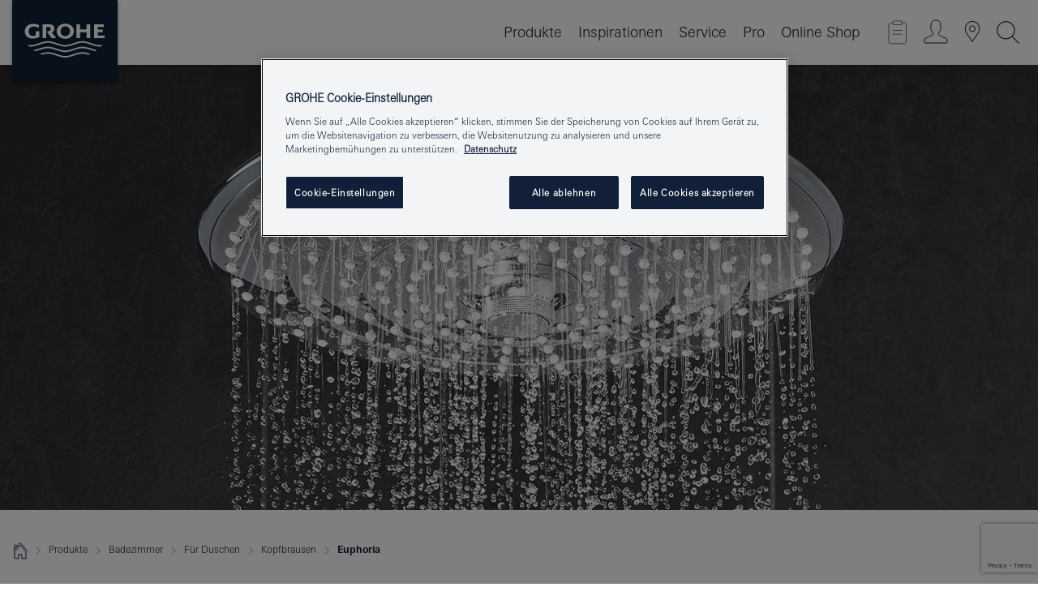

--- FILE ---
content_type: text/html;charset=UTF-8
request_url: https://www.grohe.de/de_de/for-your-bathroom/collections/hand-showers-and-shower-sets/euphoria-headshower.html
body_size: 18623
content:
<!DOCTYPE html>

<!--[if IE 8]><html class="no-js ie ie8 lt-ie9" dir="ltr" lang="de-DE"><![endif]-->
<!--[if IE 9]><html class="no-js ie ie9" dir="ltr" lang="de-DE"><![endif]-->
<!--[if IEMobile]><html class="no-js ie ie-mobile" dir="ltr" lang="de-DE"><![endif]-->
<!--[if gt IE 8 | !IE]><!--><html class="no-js" dir="ltr" lang="de-DE"><!--<![endif]-->


<head>
	
<!-- last generation 28.01.2026 at 17:23:39 | content-ID: 1501612 | structure-ID: 1501628 | ref-Name: tempesta_headshower_1 -->

<script>
// Define dataLayer and the gtag function.
window.dataLayer = window.dataLayer || [];
function gtag(){dataLayer.push(arguments);}
// Default ad_storage to 'denied'.
gtag('consent', 'default', {
ad_storage: "denied",
analytics_storage: "denied",
functionality_storage: "denied",
personalization_storage: "denied",
security_storage: "denied",
ad_user_data: "denied",
ad_personalization: "denied",
wait_for_update: 500
});
</script>
<script src="https://cdn.cookielaw.org/consent/18b737a3-7136-4c59-b26f-8710179aab94/OtAutoBlock.js" type="text/javascript"></script>
<script charset="UTF-8" data-document-language="true" data-domain-script="18b737a3-7136-4c59-b26f-8710179aab94" src="https://cdn.cookielaw.org/scripttemplates/otSDKStub.js" type="text/javascript"></script>
<script type="text/javascript">
function OptanonWrapper() {
if (document.cookie.includes('OptanonAlertBoxClosed')) {
document.dispatchEvent( new CustomEvent('consents-ready', { 'detail': { consent: false } }));
}
}
</script>
<script type="text/javascript">
window.LANG_DATA = '/de_de/_technical/defaulttexts/index.json';
window.mobileApp = false;
window.CONFIG = {
imageBasePath: 'https://fe.grohe.com/release/0.85.0/b2x',
disable_productComparison: true,
disable_notepadLoggedIn: false,
showPrices: false,
groheChannel: 'B2C',
disable_notepadAvailabilityRequest: false,
isGlobalSearch: false,
loginUrl: '/login-idp.jsp?wrong_login_url=/de_de/administration/anmeldung/&partial_registration_url=/de_de/administration/registrierung/teilregistrierung-smart.html&login_ok_url=https%3A//www.grohe.de/de_de/for-your-bathroom/collections/hand-showers-and-shower-sets/euphoria-headshower.html',
staticSuggestionLinks : {
spareparts: '/de_de/ersatzteilsuche.html',
brochures: '/de_de/service/broschueren.html',
showrooms: '/de_de/service/showrooms-fachinstallateure.html'
},
targetGroupsMapping: {planner: 'pro', pro: 'pro', daa: 'pro', designer: 'pro', showroom: 'pro', end: 'end', inst: 'pro', architect: 'pro', aap: 'pro', projects: 'pro'},
showDiyProducts: true,
historicalProducts: true,
productFallbackImage:'//cdn.cloud.grohe.com/Web/4_3/ZZH_IKONEC011_001_01_4_3/4_3/1280/ZZH_IKONEC011_001_01_4_3_4_3.jpg',
allowAnonNotepad: false,
filterIcons: {
A613_04: {
src: '/media/datasources/filter_icons/c2c/c2c_platinum_bw_logo.png',
tooltip: '<p >Cradle to Cradle Certified® - PLATIN</p>'
},
A613_01: {
src: '/media/datasources/filter_icons/c2c/c2c_bronze_bw_logo.png',
tooltip: '<p >Cradle to Cradle Certified® - BRONZE</p>'
},
A613_02: {
src: '/media/datasources/filter_icons/c2c/c2c_silver_bw_logo.png',
tooltip: '<p >Cradle to Cradle Certified® - SILBER</p>'
},
sustainable: {
src: '/media/datasources/filter_icons/sustainability/grohe_climate-care_logo.png',
tooltip: '<p >Nachhaltiges Produkt. Mehr erfahren unter <a href="http://green.grohe.com/" target="_blank" title="green.grohe.com" class=" " >green.grohe.com</a>.</p>'
},
A613_03: {
src: '/media/datasources/filter_icons/c2c/c2c_gold_bw_logo.png',
tooltip: '<p >Cradle to Cradle Certified® - GOLD</p>'
}
},
iconsForContent: [
'A613_04',
'A613_01',
'A613_02',
'A613_03'
],
portfolioBadges: {
quickfix :
{
sapValue : 'L3013_1',
backgroundColor: '#E1F8FF',
label: 'GROHE QuickFix'
},
spa :
{
sapValue : 'A611_03',
backgroundColor: '#EBE2D6',
label: 'GROHE SPA'
},
}
}
</script>
<script>
window.ENDPOINTS = {
'B2X_PROJECT_REFERENCES': '/de_de/_technical/project_config/project_references.json',
'B2X_PRODUCTS': 'https://api.sapcx.grohe.com/rest/v2/solr/master_de_DE_Product/select',
'B2X_PRODUCTS_SKU': 'https://api.sapcx.grohe.com/rest/v2/solr/master_de_DE_Product/suggestB2C',
'B2X_ACCOUNT_PASSWORD':'/myaccount/user/password',
'B2X_SMARTSHOP':'/smartshop/order/submit',
'GROHE_APPLICATION':'https://application.grohe.com',
'B2X_USER_INFO':'/myaccount/user/info',
'B2X_SMARTSHOP':'/smartshop/order/submit',
'B2X_MY_ACCOUNT_PRODUCT':'/myaccount/product/',
'B2X_PRODUCT':'/notepad/v1',
'B2X_SMART_INFO':'/website/smart-info',
'B2X_PREFERENCE_CENTER':'https://application.grohe.com/gateway/preference-center-send/',
'GROHE_SPECIFICATION':'https://specification.grohe.com',
'B2X_SMARTSHOP_SKU':'/website/sku/',
'B2X_PAGELIKES':'/website/pagelikes/',
'B2X_PREFERENCE_CENTER_CHANGE':'https://application.grohe.com/gateway/preference-center-change-send/',
'B2X_CERAMICS_LANDINGPAGES':'/_technical/landingpages.json',
'B2X_MY_ACCOUNT_PRODUCT_COMPARISON':'/myaccount/comparison/',
'B2X_MY_ACCOUNT_PRODUCT_SERIAL_VALIDATION':'/website/forms/serialnumber-check/',
'B2X_ORDER_TRACKING':'/website/new-ordertracking',
'B2X_ORDER_TRACKING_TOGGLE_NOTIFICATIONS':'/myaccount/user/update/emailnotifications/',
'B2X_SALESFORCE_PREFERENCE_CENTER':'/website/webforms/marketing-cloud/',
'B2X_ACCOUNT_REGISTRATION_ACCESS_TOKEN':'/myaccount/user/access-token',
'B2X_ACCOUNT_REFRESH_ACCESS_TOKEN':'/website/jwtoken/refresh-token',
'B2X_MY_ACCOUNT_PRODUCT_REGISTRATION':'/website/forms/product-registration',
'B2X_GATED_PREFERENCE_CENTER':'https://application.grohe.com/gateway/preference-center-send-v2/',
'B2X_MY_ACCOUNT_FILE_UPLOAD':'http://account/fileupload.php',
'B2X_EXPORT':'/notepad/v1',
'B2X_MY_ACCOUNT_ORDER_STATE':'/notepad/v1',
'B2X_SMART_UPI_HISTORY':'/website/account/history/upi',
'B2X_WEBSITE':'/solr/website_b2x/select',
'B2X_INVOICE_REGISTRATION':'/website/account/invoices/upload',
'B2X_NOTEPAD':'/notepad/v1',
'B2X_SMARTSHOP_UPI':'/website/upi/',
'B2X_AVAILABILITY':'/notepad/v1',
'B2X_ACCOUNT':'https://idp2-apigw.cloud.grohe.com/v1/web/users',
'B2X_ACCOUNT_UPDATE':'/myaccount/user/update',
'B2X_SMART_CHARGE':'/smartshop/creditcard/recharge',
'B2X_INVOICE_UPLOAD_HISTORY':'/website/account/history/invoices'
};
</script>
<script>
(function (sCDN, sCDNProject, sCDNWorkspace, sCDNVers) {
if (
window.localStorage !== null &&
typeof window.localStorage === "object" &&
typeof window.localStorage.getItem === "function" &&
window.sessionStorage !== null &&
typeof window.sessionStorage === "object" &&
typeof window.sessionStorage.getItem === "function"
) {
sCDNVers =
window.sessionStorage.getItem("jts_preview_version") ||
window.localStorage.getItem("jts_preview_version") ||
sCDNVers;
}
window.jentis = window.jentis || {};
window.jentis.config = window.jentis.config || {};
window.jentis.config.frontend = window.jentis.config.frontend || {};
window.jentis.config.frontend.cdnhost =
sCDN + "/get/" + sCDNWorkspace + "/web/" + sCDNVers + "/";
window.jentis.config.frontend.vers = sCDNVers;
window.jentis.config.frontend.env = sCDNWorkspace;
window.jentis.config.frontend.project = sCDNProject;
window._jts = window._jts || [];
var f = document.getElementsByTagName("script")[0];
var j = document.createElement("script");
j.async = true;
j.src = window.jentis.config.frontend.cdnhost + "f0tk29.js";
f.parentNode.insertBefore(j, f);
})("https://t2uyzq.grohe.de","grohe-de","live", "_");
_jts.push({ track: "pageview" });
_jts.push({ track: "submit" });
</script>
<title>Euphoria Headshowers | GROHE</title> <meta name="metatitle" content="Euphoria Headshowers" />  <meta charset="UTF-8" /> <meta content="telephone=no" name="format-detection" /> <meta content="width=device-width, initial-scale=1.0, minimum-scale=1.0, maximum-scale=1.0, user-scalable=no" name="viewport" /> <meta content="index,follow" name="robots" /> <meta content="de_de" name="locale" /> <meta content="de_de" name="locales" /> <meta content="grohe_global" name="client" /> <meta content="b2c" name="pagescope" /> <meta content="https://fe.grohe.com/release/0.85.0/b2x" name="application-name" /> <meta content="https://fe.grohe.com/release/0.85.0/b2x/browserconfig.xml" name="msapplication-config" /> <meta content="#112038" name="msapplication-TileColor" /> <meta content="https://fe.grohe.com/release/0.85.0/b2x/mstile-144x144.png" name="msapplication-TileImage" /> <meta content="https://fe.grohe.com/release/0.85.0/b2x/mstile-70x70.png" name="msapplication-square70x70logo" /> <meta content="https://fe.grohe.com/release/0.85.0/b2x/mstile-150x150.png" name="msapplication-square150x150logo" /> <meta content="https://fe.grohe.com/release/0.85.0/b2x/mstile-310x150.png" name="msapplication-wide310x150logo" /> <meta content="https://fe.grohe.com/release/0.85.0/b2x/mstile-310x310.png" name="msapplication-square310x310logo" /> <meta content="IE=Edge" http-equiv="X-UA-Compatible" /> <meta content="tempestaXXXheadshowerXXX1" name="siteUID_es" /> <meta content="none" name="videoType_s" />
<link href="https://fe.grohe.com/release/0.85.0/b2x/favicon.ico" rel="icon" type="image/ico" />
<link href="https://fe.grohe.com/release/0.85.0/b2x/favicon.ico" rel="shortcut icon" type="image/x-icon" />
<link href="https://fe.grohe.com/release/0.85.0/b2x/favicon.ico" rel="icon" sizes="16x16 32x32 48x48" type="image/vnd.microsoft.icon" />
<link href="https://fe.grohe.com/release/0.85.0/b2x/favicon-16x16.png" rel="icon" sizes="16x16" type="image/png" />
<link href="https://fe.grohe.com/release/0.85.0/b2x/favicon-32x32.png" rel="icon" sizes="32x32" type="image/png" />
<link href="https://fe.grohe.com/release/0.85.0/b2x/favicon-48x48.png" rel="icon" sizes="48x48" type="image/png" />
<link href="https://fe.grohe.com/release/0.85.0/b2x/apple-touch-icon-76x76.png" rel="apple-touch-icon" sizes="76x76" />
<link href="https://fe.grohe.com/release/0.85.0/b2x/apple-touch-icon-120x120.png" rel="apple-touch-icon" sizes="120x120" />
<link href="https://fe.grohe.com/release/0.85.0/b2x/apple-touch-icon-152x152.png" rel="apple-touch-icon" sizes="152x152" />
<link href="https://fe.grohe.com/release/0.85.0/b2x/apple-touch-icon-180x180.png" rel="apple-touch-icon" sizes="180x180" />
<link href="https://www.grohe.de/de_de/for-your-bathroom/collections/hand-showers-and-shower-sets/euphoria-headshower.html" rel="canonical" />
<link href="https://fe.grohe.com/release/0.85.0/b2x/css/bootstrap.css?created=20220203115759" media="all" rel="stylesheet" />
<link href="https://fe.grohe.com/release/0.85.0/b2x/css/main.css?created=20220203115759" media="all" rel="stylesheet" />
<script type="text/javascript"> var searchHeaderConfig = { "productSettings" : { "preferredResults": { "code": [ ] }, "preselection": { "filter": [] } }, "contentSettings": { } }; </script>


</head>



<body>
	
<!-- noindex -->
<script type="text/javascript">
// read cookie (DEXT-1212)
function getCookie(name) {
const nameEQ = name + "=";
const cookies = document.cookie.split(';');
for (let i = 0; i < cookies.length; i++) {
let cookie = cookies[i];
while (cookie.charAt(0) === ' ') {
cookie = cookie.substring(1, cookie.length);
}
if (cookie.indexOf(nameEQ) === 0) {
return cookie.substring(nameEQ.length, cookie.length);
}
}
return null;
}
</script>
<script type="text/javascript">
const queryString = window.location.search;
const urlParams = new URLSearchParams(queryString);
const targetGroup = urlParams.get('target_group');
// <![CDATA[
var dataLayer = dataLayer || [];
// check if cookie is available
var hashedEmail = getCookie('hashed_email');
if (hashedEmail) {
dataLayer.push({
'hashedUserData': {
'sha256': {
'email': hashedEmail
}
}
});
}
dataLayer.push({
'pageName':'/products/for_your_bathroom/for_showers/hand_showers_and_shower_sets/tempesta_headshower',
'pageTitle':'euphoria headshower',
'pageId':'1501628',
'pageSystemPath':'grohe_global/products/for_your_bathroom/for_showers/hand_showers_and_shower_sets',
'pageCreated':'2017-08-23',
'pageLastEdit':'2026-01-28',
'pageCountry':'de',
'pageLanguage':'de',
'internal':'false',
'pagePool':'europe',
'pageArea':'portal',
'pageScope':'b2c',
'pageCategory':'bathroom',
});
// ]]>
</script>
<!-- Google Tag Manager -->
<noscript><iframe height="0" src="//www.googletagmanager.com/ns.html?id=GTM-PGZM7P" style="display:none;visibility:hidden" width="0"></iframe></noscript>
<script>
// <![CDATA[
(function(w,d,s,l,i){w[l]=w[l]||[];w[l].push({'gtm.start':
new Date().getTime(),event:'gtm.js'});var f=d.getElementsByTagName(s)[0],
j=d.createElement(s),dl=l!='dataLayer'?'&l='+l:'';j.async=true;j.setAttribute('class','optanon-category-C0001');j.src=
'//www.googletagmanager.com/gtm.js?id='+i+dl;f.parentNode.insertBefore(j,f);
})(window,document,'script','dataLayer','GTM-PGZM7P');
// ]]>
</script>
<!-- End Google Tag Manager -->
<div class="vuejs-container" id="vuejs-dev-container">
<div class="ie-flex-wrapper">
<div class="page-wrap b2x-navigation">
<div class="vuejs-container" id="vuejs-header-container">
	<header class="header header--bordertop header--fixed sticky-top header--shadow bgColorFlyoutMobileSecondary header--bgColorFlyoutDesktopSecondary header--colorFlyoutMobileLight header--colorFlyoutDesktopLight" v-scrollbar-width-detection="" v-set-targetgroups-flyout-height="">
		<div class="container">
			<nav class="navbar-light  navbar navbar-expand-xl" itemscope="" itemtype="http://schema.org/Organization">
					<a class="navbar-brand" href="/de_de/" itemprop="url" title="GROHE - Pure Freude an Wasser ">
<svg height="100" version="1.1" viewBox="0, 0, 130, 100" width="130" x="0" xmlns="http://www.w3.org/2000/svg" xmlns:xlink="http://www.w3.org/1999/xlink" y="0">
  <g id="Ebene_1">
    <path d="M0,0 L130,0 L130,100 L0,100 L0,0 z" fill="#112038"></path>
    <path d="M59.615,38.504 C59.614,42.055 62.032,44.546 65.48,44.546 C68.93,44.546 71.346,42.057 71.346,38.505 C71.346,34.943 68.937,32.459 65.48,32.459 C62.024,32.459 59.615,34.942 59.615,38.504 z M54.872,38.504 C54.872,33.132 59.351,29.205 65.48,29.205 C71.61,29.205 76.091,33.132 76.091,38.504 C76.091,43.861 71.601,47.795 65.48,47.795 C59.361,47.795 54.872,43.862 54.872,38.504 z M101.056,29.875 L101.056,47.124 L114,47.124 L114,43.744 L105.549,43.744 L105.549,39.645 L111.762,39.645 L111.762,36.396 L105.549,36.396 L105.549,33.254 L113.015,33.254 L113.015,29.875 L101.056,29.875 z M79.299,29.875 L79.299,47.124 L83.798,47.124 L83.798,39.75 L91.75,39.75 L91.75,47.124 L96.251,47.124 L96.251,29.875 L91.75,29.875 L91.75,36.252 L83.798,36.252 L83.798,29.875 L79.299,29.875 z M37.413,29.875 L37.413,47.124 L41.915,47.124 L41.915,33.129 L43.855,33.129 C46.4,33.129 47.54,33.942 47.54,35.751 C47.54,37.599 46.265,38.655 44.025,38.655 L43.036,38.629 L42.53,38.629 L48.784,47.124 L54.537,47.124 L48.803,40.188 C50.932,39.227 52.067,37.522 52.067,35.28 C52.067,31.626 49.7,29.875 44.761,29.875 L37.413,29.875 z M29.048,38.463 L29.048,43.635 C27.867,44.129 26.688,44.376 25.513,44.376 C22.484,44.376 20.354,42.037 20.354,38.708 C20.354,35.121 22.899,32.621 26.552,32.621 C28.594,32.621 30.616,33.191 33.069,34.455 L33.069,31.017 C29.936,29.736 28.39,29.371 26.074,29.371 C19.679,29.371 15.594,32.989 15.594,38.654 C15.594,44.043 19.558,47.627 25.517,47.627 C28.174,47.627 31.325,46.772 33.621,45.431 L33.621,38.463 L29.048,38.463 z M96.501,66.368 L96.068,66.211 L94.887,65.816 C91.46,64.783 88.718,64.267 86.624,64.267 C84.871,64.267 81.902,64.772 79.548,65.469 L78.373,65.816 C77.777,66.013 77.378,66.143 77.185,66.211 L76.004,66.618 L74.831,67.016 L73.649,67.418 C70.062,68.579 67.509,69.097 65.387,69.097 C63.559,69.097 60.849,68.597 58.304,67.791 L57.122,67.418 L55.943,67.016 L54.766,66.618 L53.585,66.211 L52.399,65.816 C48.977,64.783 46.228,64.267 44.146,64.267 C42.38,64.269 39.416,64.77 37.059,65.469 L35.885,65.816 C35.047,66.086 34.875,66.147 34.27,66.368 L36.645,67.6 L37.178,67.439 C39.947,66.583 42.331,66.137 44.151,66.137 C45.682,66.137 48.074,66.527 50.042,67.095 L51.224,67.439 L52.399,67.819 L53.585,68.211 L54.766,68.619 L55.943,69.018 L57.122,69.412 C60.668,70.5 63.278,71.001 65.388,71 C67.199,70.999 69.966,70.517 72.468,69.767 L73.649,69.412 L74.831,69.018 L76.004,68.619 L77.185,68.211 L78.373,67.819 L79.548,67.439 C82.561,66.544 84.782,66.137 86.628,66.138 C88.447,66.138 90.828,66.584 93.595,67.439 L94.127,67.6 L96.501,66.368 z M104.198,61.892 L97.321,59.781 C94.229,58.831 93.033,58.497 91.384,58.133 C89.639,57.747 87.89,57.525 86.625,57.525 C84.63,57.525 80.826,58.235 78.373,59.065 L73.649,60.666 C70.452,61.749 67.509,62.346 65.362,62.346 C63.203,62.346 60.289,61.755 57.076,60.666 L52.352,59.065 C49.906,58.236 46.087,57.525 44.09,57.525 C42.832,57.525 41.067,57.75 39.335,58.133 C37.705,58.495 36.413,58.853 33.397,59.781 L26.528,61.892 C27.262,62.56 27.458,62.714 28.28,63.271 L32.098,62.109 L35.253,61.178 L36.52,60.803 C39.877,59.813 42.154,59.388 44.094,59.388 C45.857,59.388 49.045,59.971 51.17,60.686 L57.076,62.667 C59.842,63.594 63.267,64.248 65.363,64.248 C67.451,64.248 70.907,63.59 73.649,62.667 L79.548,60.686 C81.665,59.975 84.872,59.386 86.628,59.388 C88.575,59.388 90.832,59.81 94.198,60.803 L95.465,61.178 L98.621,62.109 L102.446,63.271 C103.264,62.71 103.459,62.557 104.198,61.892 z M111.243,55.247 L111.047,55.575 C110.607,56.31 110.407,56.583 109.748,57.365 C108.911,57.479 108.576,57.504 107.913,57.504 C105.809,57.504 102.364,56.844 99.611,55.916 L94.887,54.32 C91.678,53.24 88.747,52.643 86.628,52.641 C84.843,52.641 81.715,53.215 79.548,53.941 L73.649,55.916 C70.868,56.846 67.455,57.504 65.388,57.504 C63.323,57.504 59.907,56.847 57.122,55.916 L51.224,53.941 C49.056,53.215 45.933,52.641 44.146,52.641 C42.03,52.641 39.091,53.24 35.885,54.32 L31.161,55.916 C28.406,56.844 24.963,57.504 22.854,57.504 C22.191,57.504 21.859,57.479 21.031,57.365 C20.418,56.66 20.178,56.332 19.724,55.575 L19.529,55.247 C21.128,55.507 22.022,55.601 22.899,55.601 C25.001,55.601 28.008,54.989 31.161,53.922 L35.885,52.32 C38.381,51.474 42.108,50.778 44.146,50.777 C46.174,50.777 49.904,51.476 52.399,52.32 L57.122,53.922 C60.274,54.989 63.284,55.601 65.387,55.601 C67.488,55.601 70.498,54.989 73.649,53.922 L78.373,52.32 C80.865,51.476 84.597,50.777 86.622,50.777 C88.665,50.777 92.385,51.474 94.887,52.32 L99.611,53.922 C102.763,54.989 105.77,55.601 107.872,55.601 C108.749,55.601 109.643,55.507 111.243,55.247 z" fill="#FFFFFE"></path>
  </g>
</svg>
					</a>
				<div class="header__iconwrapper">
			        <a aria-controls="navigationMenuContent" aria-expanded="false" aria-label="Toggle navigation" class="navbar-toggler" data-target="#navigationMenuContent" data-toggle="collapse">
			          <span class="navbar-toggler-icon" v-sidebar-nav-toggler=""></span>
			        </a>				
				</div>
				<a class="d-none d-lg-none nav-mobile-header__closer icon_close_secondary" v-nav-icons-flyout-toggler=""></a>
				<div class="row collapse navbar-collapse" id="navigationMenuContent">
<ul class="container navbar-nav navnode navnode--main">
<li class="nav-item">
<a aria-expanded="false" aria-haspopup="true" class="nav-link level1 hasNextLevel nav-link--noFocus nav-link--light nav-link--layerarrow nav-link--primarynav" href="javascript:void(0);" id="flyout-335976" role="button" v-next-level-nav-toggler="" v-sidebar-nav-toggler="">
Produkte
</a>


</li>
<li class="nav-item">
<a class="nav-link nav-link--noFocus nav-link--light nav-link--layerarrow nav-link--primarynav" href="/de_de/inspirations/water-magazine.html">Inspirationen</a>
</li>
<li class="nav-item">
<a aria-expanded="false" aria-haspopup="true" class="nav-link level1 hasNextLevel nav-link--noFocus nav-link--light nav-link--layerarrow nav-link--primarynav" href="javascript:void(0);" id="flyout-3369377" role="button" v-next-level-nav-toggler="" v-sidebar-nav-toggler="">
Service
</a>


</li>
<li class="nav-item">
<a aria-expanded="false" aria-haspopup="true" class="nav-link level1 hasNextLevel nav-link--noFocus nav-link--light nav-link--layerarrow nav-link--primarynav" href="javascript:void(0);" id="flyout-3025564" role="button" v-next-level-nav-toggler="" v-sidebar-nav-toggler="">
Pro
</a>


</li>
<li class="nav-item">
<a class="nav-link nav-link--noFocus nav-link--light nav-link--layerarrow nav-link--primarynav" href="https://shop.grohe.de/">Online Shop</a>
</li>
</ul>
				</div>
				<ul class="navbar-nav navnode navnode--icons" v-nav-icons-scroll-handler="">
						<li class="nav-item nav-item--flyout nav-item--icon">
		<notepad-navigation href="/de_de/notepad/" title="Merkzettel anzeigen"></notepad-navigation>
    </li>
	<li class="nav-item nav-item--flyout nav-item--icon">
		<a aria-expanded="false" aria-haspopup="true" class="nav-link nav-link--noFocus nav-link--light nav-link--layerarrow nav-link--primarynav flyout-toggle" href="#" id="flyout-login" role="button" title="Anmeldung" v-nav-icons-flyout-toggler="">			
							
					
	        							

				<div class="flyout-icon flyout-icon--login"></div>
	        			

		</a>
				<div aria-labelledby="flyout-login" class="flyout" v-add-class-if-logged-in="'flyout--withFullWidthCategory'">
		      	<div class="flyout__background flyout__background--plain ">
					<a class="flyout__closer" v-nav-primary-closer=""></a>
				</div>
				<div class="row navbar-nav navnode navnode--secondary ">   
					<div class="navnode__wrapper navnode__wrapper--columnCategories">
						<ul class="container navnode__container navnode__container--login">
							<li class="nav-item nav-item--secondarynav col-12 nav-item--flyout flyout-category">								
											
		
						    								

							        <div class="flyout__headline text-uppercase">
								        <strong>Anmelden</strong>
									</div>
									<div class="text-white mb-3"><span>
								        <strong>Bitte beachten:</strong> Für die Anmeldung oder Registrierung werden Sie zum GROHE Professional Portal weitergeleitet.
									</span></div>
										<a class="btn btn-primary btn--flyoutLogin" href="/login-idp.jsp?wrong_login_url=/de_de/administration/anmeldung/&partial_registration_url=/de_de/administration/registrierung/teilregistrierung-smart.html&login_ok_url=https%3A//www.grohe.de/de_de/for-your-bathroom/collections/hand-showers-and-shower-sets/euphoria-headshower.html">Anmelden</a>
										 <a class=" link link d-block mb-2 scroll-link" href="/de_de/registrierung/konto-registrierung-smart.html#null" title="Noch nicht registriert?"> Noch nicht registriert?</a>
											
		
							</li>
						</ul>
					</div>						
														
				</div>
			</div>
		</li>
					

    <li class="nav-item nav-item--flyout nav-item--icon">
		<a class="nav-link nav-link--noFocus nav-link--light nav-link--primarynav nav-link--locator" href="/de_de/service/showrooms-fachinstallateure.html" title="Showroom Locator">
			<span class="showroom-locator-icon"></span>
		</a>
	</li>
	<li class="nav-item nav-item--flyout nav-item--icon">
		<a aria-expanded="false" aria-haspopup="true" class="nav-link nav-link--noFocus nav-link--light nav-link--layerarrow nav-link--primarynav flyout-toggle" href="#" id="flyout-search" role="button" title="Suche starten" v-nav-icons-flyout-toggler="">
			<div class="flyout-icon flyout-icon--search"></div>
		</a>
		<div aria-labelledby="flyout-search" class="flyout">
			<div class="flyout__background flyout__background--plain ">
				<a class="flyout__closer" v-nav-primary-closer=""></a>
			</div>
			<div class="row navbar-nav navnode navnode--secondary navnode--fullHeight ">
				<ul class="container navnode__container navnode__container--search">
					<li class="nav-item nav-item--secondarynav nav-item--noborder">
						<div class="nav-search-item container justify-content-center">
							<div class="nav-search-item__inner col-12 col-lg-8">
								<b2x-search-header dal-map-url="/de_de/_technical/search/index.json" search-base-url="/de_de/suchergebnisse.html">
                              </b2x-search-header>
							</div>
						</div>
					</li>
				</ul>
			</div>
		</div>
    </li>

				</ul>
			</nav>
		</div>
	</header>
<aside class="navigation-sidebar navigation-sidebar--hidden">
<a class="navbar-brand" href="/de_de/" itemprop="url" title="GROHE - Pure Freude an Wasser ">
<svg height="100" version="1.1" viewBox="0, 0, 130, 100" width="130" x="0" xmlns="http://www.w3.org/2000/svg" xmlns:xlink="http://www.w3.org/1999/xlink" y="0">
<g id="Ebene_1">
<path d="M0,0 L130,0 L130,100 L0,100 L0,0 z" fill="#112038"></path>
<path d="M59.615,38.504 C59.614,42.055 62.032,44.546 65.48,44.546 C68.93,44.546 71.346,42.057 71.346,38.505 C71.346,34.943 68.937,32.459 65.48,32.459 C62.024,32.459 59.615,34.942 59.615,38.504 z M54.872,38.504 C54.872,33.132 59.351,29.205 65.48,29.205 C71.61,29.205 76.091,33.132 76.091,38.504 C76.091,43.861 71.601,47.795 65.48,47.795 C59.361,47.795 54.872,43.862 54.872,38.504 z M101.056,29.875 L101.056,47.124 L114,47.124 L114,43.744 L105.549,43.744 L105.549,39.645 L111.762,39.645 L111.762,36.396 L105.549,36.396 L105.549,33.254 L113.015,33.254 L113.015,29.875 L101.056,29.875 z M79.299,29.875 L79.299,47.124 L83.798,47.124 L83.798,39.75 L91.75,39.75 L91.75,47.124 L96.251,47.124 L96.251,29.875 L91.75,29.875 L91.75,36.252 L83.798,36.252 L83.798,29.875 L79.299,29.875 z M37.413,29.875 L37.413,47.124 L41.915,47.124 L41.915,33.129 L43.855,33.129 C46.4,33.129 47.54,33.942 47.54,35.751 C47.54,37.599 46.265,38.655 44.025,38.655 L43.036,38.629 L42.53,38.629 L48.784,47.124 L54.537,47.124 L48.803,40.188 C50.932,39.227 52.067,37.522 52.067,35.28 C52.067,31.626 49.7,29.875 44.761,29.875 L37.413,29.875 z M29.048,38.463 L29.048,43.635 C27.867,44.129 26.688,44.376 25.513,44.376 C22.484,44.376 20.354,42.037 20.354,38.708 C20.354,35.121 22.899,32.621 26.552,32.621 C28.594,32.621 30.616,33.191 33.069,34.455 L33.069,31.017 C29.936,29.736 28.39,29.371 26.074,29.371 C19.679,29.371 15.594,32.989 15.594,38.654 C15.594,44.043 19.558,47.627 25.517,47.627 C28.174,47.627 31.325,46.772 33.621,45.431 L33.621,38.463 L29.048,38.463 z M96.501,66.368 L96.068,66.211 L94.887,65.816 C91.46,64.783 88.718,64.267 86.624,64.267 C84.871,64.267 81.902,64.772 79.548,65.469 L78.373,65.816 C77.777,66.013 77.378,66.143 77.185,66.211 L76.004,66.618 L74.831,67.016 L73.649,67.418 C70.062,68.579 67.509,69.097 65.387,69.097 C63.559,69.097 60.849,68.597 58.304,67.791 L57.122,67.418 L55.943,67.016 L54.766,66.618 L53.585,66.211 L52.399,65.816 C48.977,64.783 46.228,64.267 44.146,64.267 C42.38,64.269 39.416,64.77 37.059,65.469 L35.885,65.816 C35.047,66.086 34.875,66.147 34.27,66.368 L36.645,67.6 L37.178,67.439 C39.947,66.583 42.331,66.137 44.151,66.137 C45.682,66.137 48.074,66.527 50.042,67.095 L51.224,67.439 L52.399,67.819 L53.585,68.211 L54.766,68.619 L55.943,69.018 L57.122,69.412 C60.668,70.5 63.278,71.001 65.388,71 C67.199,70.999 69.966,70.517 72.468,69.767 L73.649,69.412 L74.831,69.018 L76.004,68.619 L77.185,68.211 L78.373,67.819 L79.548,67.439 C82.561,66.544 84.782,66.137 86.628,66.138 C88.447,66.138 90.828,66.584 93.595,67.439 L94.127,67.6 L96.501,66.368 z M104.198,61.892 L97.321,59.781 C94.229,58.831 93.033,58.497 91.384,58.133 C89.639,57.747 87.89,57.525 86.625,57.525 C84.63,57.525 80.826,58.235 78.373,59.065 L73.649,60.666 C70.452,61.749 67.509,62.346 65.362,62.346 C63.203,62.346 60.289,61.755 57.076,60.666 L52.352,59.065 C49.906,58.236 46.087,57.525 44.09,57.525 C42.832,57.525 41.067,57.75 39.335,58.133 C37.705,58.495 36.413,58.853 33.397,59.781 L26.528,61.892 C27.262,62.56 27.458,62.714 28.28,63.271 L32.098,62.109 L35.253,61.178 L36.52,60.803 C39.877,59.813 42.154,59.388 44.094,59.388 C45.857,59.388 49.045,59.971 51.17,60.686 L57.076,62.667 C59.842,63.594 63.267,64.248 65.363,64.248 C67.451,64.248 70.907,63.59 73.649,62.667 L79.548,60.686 C81.665,59.975 84.872,59.386 86.628,59.388 C88.575,59.388 90.832,59.81 94.198,60.803 L95.465,61.178 L98.621,62.109 L102.446,63.271 C103.264,62.71 103.459,62.557 104.198,61.892 z M111.243,55.247 L111.047,55.575 C110.607,56.31 110.407,56.583 109.748,57.365 C108.911,57.479 108.576,57.504 107.913,57.504 C105.809,57.504 102.364,56.844 99.611,55.916 L94.887,54.32 C91.678,53.24 88.747,52.643 86.628,52.641 C84.843,52.641 81.715,53.215 79.548,53.941 L73.649,55.916 C70.868,56.846 67.455,57.504 65.388,57.504 C63.323,57.504 59.907,56.847 57.122,55.916 L51.224,53.941 C49.056,53.215 45.933,52.641 44.146,52.641 C42.03,52.641 39.091,53.24 35.885,54.32 L31.161,55.916 C28.406,56.844 24.963,57.504 22.854,57.504 C22.191,57.504 21.859,57.479 21.031,57.365 C20.418,56.66 20.178,56.332 19.724,55.575 L19.529,55.247 C21.128,55.507 22.022,55.601 22.899,55.601 C25.001,55.601 28.008,54.989 31.161,53.922 L35.885,52.32 C38.381,51.474 42.108,50.778 44.146,50.777 C46.174,50.777 49.904,51.476 52.399,52.32 L57.122,53.922 C60.274,54.989 63.284,55.601 65.387,55.601 C67.488,55.601 70.498,54.989 73.649,53.922 L78.373,52.32 C80.865,51.476 84.597,50.777 86.622,50.777 C88.665,50.777 92.385,51.474 94.887,52.32 L99.611,53.922 C102.763,54.989 105.77,55.601 107.872,55.601 C108.749,55.601 109.643,55.507 111.243,55.247 z" fill="#FFFFFE"></path>
</g>
</svg>
</a>
<a class="navigation-sidebar__close-btn" href="#" target="_self" v-sidebar-nav-toggler="">
<span class="icon icon_close_primary"></span>
</a>
<nav class="nav-container nav-container--level1">
<ul class="navigation navigation">
<li class="nav-item">
<a aria-expanded="false" aria-haspopup="true" class="nav-link next-level-toggle nav-link--noFocus nav-link--light" href="javascript:void(0);" id="flyout-335976" role="button" v-next-level-nav-toggler="">
Produkte
</a>
<nav class="nav-container nav-container--level2 hidden">
<a class="nav-link link-back level2" href="javascript:void(0)" v-nav-back-button="">Produkte</a>
<ul class="navigation navigation--level2">
<li class="nav-item">
<a aria-expanded="false" aria-haspopup="true" class="nav-link level2 nav-link--noFocus nav-link--light next-level-toggle" href="javascript:void(0);" id="flyout-335976" role="button" v-next-level-nav-toggler="">
Badezimmer
</a>
<nav class="nav-container nav-container--level3 hidden">
<a class="nav-link link-back level3" href="javascript:void(0)" v-nav-back-button="">Badezimmer</a>
<ul class="navigation navigation--level3">
<li class="nav-item">
<a aria-expanded="false" aria-haspopup="true" class="nav-link level3 nav-link--noFocus nav-link--light next-level-toggle" href="javascript:void(0);" id="flyout-335977" role="button" v-next-level-nav-toggler="">
Für Waschtische
</a>
<nav class="nav-container nav-container--level4 hidden">
<a class="nav-link link-back level4" href="javascript:void(0)" v-nav-back-button="">Für Waschtische</a>
<ul class="navigation navigation--level4">
<li class="nav-item">
<a class="nav-link level4 nav-link--noFocus nav-link--light" href="/de_de/badezimmer/waschtischarmatur.html">
Alle Produkte
</a>
</li>
<li class="nav-item">
<a class="nav-link level4 nav-link--noFocus nav-link--light" href="/de_de/badezimmer-kollektion/badarmaturen.html">
Armaturenserien
</a>
</li>
<li class="nav-item">
<a class="nav-link level4 nav-link--noFocus nav-link--light" href="/de_de/hygiene/armatur-mit-sensor.html">
Berührungslose Armaturen
</a>
</li>
</ul>
</nav>
</li>
<li class="nav-item">
<a aria-expanded="false" aria-haspopup="true" class="nav-link level3 nav-link--noFocus nav-link--light next-level-toggle" href="javascript:void(0);" id="flyout-1032722" role="button" v-next-level-nav-toggler="">
Für Duschen
</a>
<nav class="nav-container nav-container--level4 hidden">
<a class="nav-link link-back level4" href="javascript:void(0)" v-nav-back-button="">Für Duschen</a>
<ul class="navigation navigation--level4">
<li class="nav-item">
<a class="nav-link level4 nav-link--noFocus nav-link--light" href="/de_de/badezimmer/dusche.html">
Übersicht
</a>
</li>
<li class="nav-item">
<a class="nav-link level4 nav-link--noFocus nav-link--light" href="/de_de/badezimmer/brausen_und_duschen.html">
Die perfekte Dusche
</a>
</li>
<li class="nav-item">
<a class="nav-link level4 nav-link--noFocus nav-link--light" href="https://www.grohe.de/de_de/badezimmer/duschkollektion.html">
Thermostate für die Dusche
</a>
</li>
<li class="nav-item">
<a class="nav-link level4 nav-link--noFocus nav-link--light" href="/de_de/smartcontrol.html">
SmartControl
</a>
</li>
<li class="nav-item">
<a class="nav-link level4 nav-link--noFocus nav-link--light" href="/de_de/badezimmer/dusche/brausesets.html">
Brausestangensets
</a>
</li>
<li class="nav-item">
<a class="nav-link level4 nav-link--noFocus nav-link--light" href="/de_de/badezimmer/dusche/handbrausen.html">
Handbrausen
</a>
</li>
<li class="nav-item">
<a class="nav-link level4 nav-link--noFocus nav-link--light" href="/de_de/unterputz-duschloesungen/">
Unterputz-Duschlösungen
</a>
</li>
<li class="nav-item">
<a class="nav-link level4 nav-link--noFocus nav-link--light" href="/de_de/badezimmer/duschkonfigurator.html">
Duschkonfigurator
</a>
</li>
<li class="nav-item">
<a class="nav-link level4 nav-link--noFocus nav-link--light" href="/de_de/bathroom/showers/grohe-purefoam/">
GROHE Purefoam
</a>
</li>
</ul>
</nav>
</li>
<li class="nav-item">
<a aria-expanded="false" aria-haspopup="true" class="nav-link level3 nav-link--noFocus nav-link--light next-level-toggle" href="javascript:void(0);" id="flyout-335974" role="button" v-next-level-nav-toggler="">
Für die Badewanne
</a>
<nav class="nav-container nav-container--level4 hidden">
<a class="nav-link link-back level4" href="javascript:void(0)" v-nav-back-button="">Für die Badewanne</a>
<ul class="navigation navigation--level4">
<li class="nav-item">
<a class="nav-link level4 nav-link--noFocus nav-link--light" href="/de_de/badezimmer/badewannenarmatur.html">
Übersicht
</a>
</li>
<li class="nav-item">
<a class="nav-link level4 nav-link--noFocus nav-link--light" href="/de_de/badezimmer-kollektion/thermostatserien.html">
Thermostat-Armaturen
</a>
</li>
</ul>
</nav>
</li>
<li class="nav-item">
<a aria-expanded="false" aria-haspopup="true" class="nav-link level3 nav-link--noFocus nav-link--light next-level-toggle" href="javascript:void(0);" id="flyout-335975" role="button" v-next-level-nav-toggler="">
Accessoires
</a>
<nav class="nav-container nav-container--level4 hidden">
<a class="nav-link link-back level4" href="javascript:void(0)" v-nav-back-button="">Accessoires</a>
<ul class="navigation navigation--level4">
<li class="nav-item">
<a class="nav-link level4 nav-link--noFocus nav-link--light" href="/de_de/badezimmer/bad-accessoires.html">
Übersicht
</a>
</li>
<li class="nav-item">
<a class="nav-link level4 nav-link--noFocus nav-link--light" href="/de_de/for-your-bathroom/bathroom-accessories/accessories/">
Übersicht Kollektionen
</a>
</li>
</ul>
</nav>
</li>
<li class="nav-item">
<a aria-expanded="false" aria-haspopup="true" class="nav-link level3 nav-link--noFocus nav-link--light next-level-toggle" href="javascript:void(0);" id="flyout-1050884" role="button" v-next-level-nav-toggler="">
Keramik
</a>
<nav class="nav-container nav-container--level4 hidden">
<a class="nav-link link-back level4" href="javascript:void(0)" v-nav-back-button="">Keramik</a>
<ul class="navigation navigation--level4">
<li class="nav-item">
<a class="nav-link level4 nav-link--noFocus nav-link--light" href="/de_de/keramik-kollektion/keramikuebersicht.html">
Übersicht
</a>
</li>
<li class="nav-item">
<a class="nav-link level4 nav-link--noFocus nav-link--light" href="/de_de/keramik-kollektion/cubekeramik.html">
Cube
</a>
</li>
<li class="nav-item">
<a class="nav-link level4 nav-link--noFocus nav-link--light" href="/de_de/keramik-kollektion/essence/">
Essence
</a>
</li>
<li class="nav-item">
<a class="nav-link level4 nav-link--noFocus nav-link--light" href="/de_de/keramik-kollektion/eurokeramik.html">
Euro
</a>
</li>
<li class="nav-item">
<a class="nav-link level4 nav-link--noFocus nav-link--light" href="/de_de/keramik-kollektion/baukeramik.html">
Bau
</a>
</li>
<li class="nav-item">
<a class="nav-link level4 nav-link--noFocus nav-link--light" href="/de_de/keramik-kollektion/bauedge.html">
BauEdge
</a>
</li>
<li class="nav-item">
<a class="nav-link level4 nav-link--noFocus nav-link--light" href="/de_de/keramik-kollektion/start-round.html">
Start Round
</a>
</li>
<li class="nav-item">
<a class="nav-link level4 nav-link--noFocus nav-link--light" href="/de_de/keramik-kollektion/duschwannen/">
Duschwannen
</a>
</li>
<li class="nav-item">
<a class="nav-link level4 nav-link--noFocus nav-link--light" href="/de_de/keramik-kollektion/perfect_match.html">
Finden Sie Ihr Perfect Match
</a>
</li>
</ul>
</nav>
</li>
<li class="nav-item">
<a aria-expanded="false" aria-haspopup="true" class="nav-link level3 nav-link--noFocus nav-link--light next-level-toggle" href="javascript:void(0);" id="flyout-335978" role="button" v-next-level-nav-toggler="">
Für WC Urinal Bidet
</a>
<nav class="nav-container nav-container--level4 hidden">
<a class="nav-link link-back level4" href="javascript:void(0)" v-nav-back-button="">Für WC Urinal Bidet</a>
<ul class="navigation navigation--level4">
<li class="nav-item">
<a class="nav-link level4 nav-link--noFocus nav-link--light" href="/de_de/badezimmer/wc-urinal-bidet.html">
Übersicht
</a>
</li>
<li class="nav-item">
<a class="nav-link level4 nav-link--noFocus nav-link--light" href="/de_de/fuer-ihr-bad/dusch-wc.html">
Dusch-WC
</a>
</li>
<li class="nav-item">
<a class="nav-link level4 nav-link--noFocus nav-link--light" href="/de_de/badezimmer/concealed-solutions/">
GROHE Unterputz-Lösungen
</a>
</li>
<li class="nav-item">
<a class="nav-link level4 nav-link--noFocus nav-link--light" href="/de_de/badezimmer/dusch-wc/dusch-wc-aufsatz/">
Dusch-WC-Aufsatz
</a>
</li>
<li class="nav-item">
<a class="nav-link level4 nav-link--noFocus nav-link--light" href="/de_de/badezimmer-kollektion/wc.html">
WC Betätigungen
</a>
</li>
<li class="nav-item">
<a class="nav-link level4 nav-link--noFocus nav-link--light" href="/de_de/badezimmer-kollektion/solido.html">
Solido All in One
</a>
</li>
</ul>
</nav>
</li>
<li class="nav-item">
<a aria-expanded="false" aria-haspopup="true" class="nav-link level3 nav-link--noFocus nav-link--light next-level-toggle" href="javascript:void(0);" id="flyout-7312640" role="button" v-next-level-nav-toggler="">
Farbige Produkte
</a>
<nav class="nav-container nav-container--level4 hidden">
<a class="nav-link link-back level4" href="javascript:void(0)" v-nav-back-button="">Farbige Produkte</a>
<ul class="navigation navigation--level4">
<li class="nav-item">
<a class="nav-link level4 nav-link--noFocus nav-link--light" href="/de_de/badezimmer/colors/">
GROHE Colors Übersicht
</a>
</li>
</ul>
</nav>
</li>
</ul>
</nav>
</li>
<li class="nav-item">
<a aria-expanded="false" aria-haspopup="true" class="nav-link level2 nav-link--noFocus nav-link--light next-level-toggle" href="javascript:void(0);" id="flyout-1755611" role="button" v-next-level-nav-toggler="">
Küche
</a>
<nav class="nav-container nav-container--level3 hidden">
<a class="nav-link link-back level3" href="javascript:void(0)" v-nav-back-button="">Küche</a>
<ul class="navigation navigation--level3">
<li class="nav-item">
<a aria-expanded="false" aria-haspopup="true" class="nav-link level3 nav-link--noFocus nav-link--light next-level-toggle" href="javascript:void(0);" id="flyout-333051" role="button" v-next-level-nav-toggler="">
GROHE für Ihre Küche
</a>
<nav class="nav-container nav-container--level4 hidden">
<a class="nav-link link-back level4" href="javascript:void(0)" v-nav-back-button="">GROHE für Ihre Küche</a>
<ul class="navigation navigation--level4">
<li class="nav-item">
<a class="nav-link level4 nav-link--noFocus nav-link--light" href="/de_de/kueche/kuechenarmaturen.html">
Übersicht
</a>
</li>
<li class="nav-item">
<a class="nav-link level4 nav-link--noFocus nav-link--light" href="/de_de/kueche-kollektion/kuechenarmaturen.html">
Armaturen
</a>
</li>
</ul>
</nav>
</li>
<li class="nav-item">
<a aria-expanded="false" aria-haspopup="true" class="nav-link level3 nav-link--noFocus nav-link--light next-level-toggle" href="javascript:void(0);" id="flyout-1510755" role="button" v-next-level-nav-toggler="">
GROHE Wassersysteme
</a>
<nav class="nav-container nav-container--level4 hidden">
<a class="nav-link link-back level4" href="javascript:void(0)" v-nav-back-button="">GROHE Wassersysteme</a>
<ul class="navigation navigation--level4">
<li class="nav-item">
<a class="nav-link level4 nav-link--noFocus nav-link--light" href="/de_de/kueche/grohe-wassersysteme/">
Wassersysteme für den privaten Gebrauch
</a>
</li>
<li class="nav-item">
<a class="nav-link level4 nav-link--noFocus nav-link--light" href="/de_de/kueche/grohe-professional-watersystems/">
Wassersysteme für den gewerblichen Gebrauch
</a>
</li>
<li class="nav-item">
<a class="nav-link level4 nav-link--noFocus nav-link--light" href="/de_de/kueche-kollektion/kuechenarmaturen-grohe-blue-pure-mit-wasserfilter.html">
GROHE Blue Pure
</a>
</li>
<li class="nav-item">
<a class="nav-link level4 nav-link--noFocus nav-link--light" href="/de_de/kueche-kollektion/kuechenarmaturen-grohe-blue-wasserfilter.html">
GROHE Filtertechnologie
</a>
</li>
<li class="nav-item">
<a class="nav-link level4 nav-link--noFocus nav-link--light" href="/de_de/made-for-german-water/">
GROHE Blue Home | Made for Your Water
</a>
</li>
</ul>
</nav>
</li>
<li class="nav-item">
<a aria-expanded="false" aria-haspopup="true" class="nav-link level3 nav-link--noFocus nav-link--light next-level-toggle" href="javascript:void(0);" id="flyout-1755611" role="button" v-next-level-nav-toggler="">
Küchenspülen
</a>
<nav class="nav-container nav-container--level4 hidden">
<a class="nav-link link-back level4" href="javascript:void(0)" v-nav-back-button="">Küchenspülen</a>
<ul class="navigation navigation--level4">
<li class="nav-item">
<a class="nav-link level4 nav-link--noFocus nav-link--light" href="/de_de/kueche/kuechenspuelen/produkte.html">
Übersicht
</a>
</li>
<li class="nav-item">
<a class="nav-link level4 nav-link--noFocus nav-link--light" href="/de_de/kueche/grohe-kuechenspuelen/">
GROHE Küchenspülen
</a>
</li>
</ul>
</nav>
</li>
<li class="nav-item">
<a aria-expanded="false" aria-haspopup="true" class="nav-link level3 nav-link--noFocus nav-link--light next-level-toggle" href="javascript:void(0);" id="flyout-334065" role="button" v-next-level-nav-toggler="">
Küchen Accessoires
</a>
<nav class="nav-container nav-container--level4 hidden">
<a class="nav-link link-back level4" href="javascript:void(0)" v-nav-back-button="">Küchen Accessoires</a>
<ul class="navigation navigation--level4">
<li class="nav-item">
<a class="nav-link level4 nav-link--noFocus nav-link--light" href="/de_de/kueche/accessories.html">
Übersicht
</a>
</li>
</ul>
</nav>
</li>
<li class="nav-item">
<a aria-expanded="false" aria-haspopup="true" class="nav-link level3 nav-link--noFocus nav-link--light next-level-toggle" href="javascript:void(0);" id="flyout-334058" role="button" v-next-level-nav-toggler="">
Kücheninspirationen
</a>
<nav class="nav-container nav-container--level4 hidden">
<a class="nav-link link-back level4" href="javascript:void(0)" v-nav-back-button="">Kücheninspirationen</a>
<ul class="navigation navigation--level4">
<li class="nav-item">
<a class="nav-link level4 nav-link--noFocus nav-link--light" href="/de_de/kueche/inspirationen/grohe-colors-collection/">
GROHE Colors
</a>
</li>
</ul>
</nav>
</li>
<li class="nav-item">
<a aria-expanded="false" aria-haspopup="true" class="nav-link level3 nav-link--noFocus nav-link--light next-level-toggle" href="javascript:void(0);" id="flyout-4380823" role="button" v-next-level-nav-toggler="">
GROHE Watersystems App
</a>
<nav class="nav-container nav-container--level4 hidden">
<a class="nav-link link-back level4" href="javascript:void(0)" v-nav-back-button="">GROHE Watersystems App</a>
<ul class="navigation navigation--level4">
<li class="nav-item">
<a class="nav-link level4 nav-link--noFocus nav-link--light" href="/de_de/kueche/watersystems_app/">
GROHE Watersystems App
</a>
</li>
</ul>
</nav>
</li>
</ul>
</nav>
</li>
</ul>
</nav>
</li>
<li class="nav-item">
<a class="nav-link nav-link--noFocus nav-link--light" href="/de_de/inspirations/water-magazine.html">
Inspirationen
</a>
</li>
<li class="nav-item">
<a aria-expanded="false" aria-haspopup="true" class="nav-link next-level-toggle nav-link--noFocus nav-link--light" href="javascript:void(0);" id="flyout-3369377" role="button" v-next-level-nav-toggler="">
Service
</a>
<nav class="nav-container nav-container--level2 hidden">
<a class="nav-link link-back level2" href="javascript:void(0)" v-nav-back-button="">Service</a>
<ul class="navigation navigation--level2">
<li class="nav-item">
<a aria-expanded="false" aria-haspopup="true" class="nav-link level2 nav-link--noFocus nav-link--light next-level-toggle" href="javascript:void(0);" id="flyout-3367012" role="button" v-next-level-nav-toggler="">
Ersatzteile
</a>
<nav class="nav-container nav-container--level3 hidden">
<a class="nav-link link-back level3" href="javascript:void(0)" v-nav-back-button="">Ersatzteile</a>
<ul class="navigation navigation--level3">
<li class="nav-item">
<a class="nav-link level3 nav-link--noFocus nav-link--light" href="/de_de/ersatzteilsuche.html">
Ersatzteilsuche
</a>
</li>
</ul>
</nav>
</li>
<li class="nav-item">
<a aria-expanded="false" aria-haspopup="true" class="nav-link level2 nav-link--noFocus nav-link--light next-level-toggle" href="javascript:void(0);" id="flyout-3367039" role="button" v-next-level-nav-toggler="">
FAQs
</a>
<nav class="nav-container nav-container--level3 hidden">
<a class="nav-link link-back level3" href="javascript:void(0)" v-nav-back-button="">FAQs</a>
<ul class="navigation navigation--level3">
<li class="nav-item">
<a class="nav-link level3 nav-link--noFocus nav-link--light" href="/de_de/service/faq/produkt-informationen.html">
Produktinformationen
</a>
</li>
<li class="nav-item">
<a class="nav-link level3 nav-link--noFocus nav-link--light" href="/de_de/service/faq/allgemeine-informationen.html">
Allgemeine Informationen
</a>
</li>
<li class="nav-item">
<a class="nav-link level3 nav-link--noFocus nav-link--light" href="/de_de/service/faq/garantie-geschaeftsbedingungen.html">
Garantie & Geschäftsbedingungen
</a>
</li>
<li class="nav-item">
<a class="nav-link level3 nav-link--noFocus nav-link--light" href="/de_de/service/faq/kontakt-support.html">
Kontakt & Support
</a>
</li>
</ul>
</nav>
</li>
<li class="nav-item">
<a aria-expanded="false" aria-haspopup="true" class="nav-link level2 nav-link--noFocus nav-link--light next-level-toggle" href="javascript:void(0);" id="flyout-3369353" role="button" v-next-level-nav-toggler="">
Anleitungen
</a>
<nav class="nav-container nav-container--level3 hidden">
<a class="nav-link link-back level3" href="javascript:void(0)" v-nav-back-button="">Anleitungen</a>
<ul class="navigation navigation--level3">
<li class="nav-item">
<a class="nav-link level3 nav-link--noFocus nav-link--light" href="https://www.youtube.com/playlist?list=PLlcPsCOOpRKpYBo-eixDxLsuItLF893MP">
Installations & Servicevideos
</a>
</li>
<li class="nav-item">
<a class="nav-link level3 nav-link--noFocus nav-link--light" href="/de_de/suchergebnisse.html">
Montageanleitungen
</a>
</li>
</ul>
</nav>
</li>
<li class="nav-item">
<a aria-expanded="false" aria-haspopup="true" class="nav-link level2 nav-link--noFocus nav-link--light next-level-toggle" href="javascript:void(0);" id="flyout-3369368" role="button" v-next-level-nav-toggler="">
Garantie & Pflege
</a>
<nav class="nav-container nav-container--level3 hidden">
<a class="nav-link link-back level3" href="javascript:void(0)" v-nav-back-button="">Garantie & Pflege</a>
<ul class="navigation navigation--level3">
<li class="nav-item">
<a class="nav-link level3 nav-link--noFocus nav-link--light" href="/de_de/service/garantiebedingungen.html">
Garantiebedingungen
</a>
</li>
<li class="nav-item">
<a class="nav-link level3 nav-link--noFocus nav-link--light" href="https://www.grohe.de/de_de/grohe-professional/services-for-you/fittings-care-tips/">
Pflegehinweise
</a>
</li>
<li class="nav-item">
<a class="nav-link level3 nav-link--noFocus nav-link--light" href="/de_de/services-consumer/garantie-pflege/produktregistrierung/">
Produktregistrierung
</a>
</li>
</ul>
</nav>
</li>
<li class="nav-item">
<a aria-expanded="false" aria-haspopup="true" class="nav-link level2 nav-link--noFocus nav-link--light next-level-toggle" href="javascript:void(0);" id="flyout-3369377" role="button" v-next-level-nav-toggler="">
Kontakt
</a>
<nav class="nav-container nav-container--level3 hidden">
<a class="nav-link link-back level3" href="javascript:void(0)" v-nav-back-button="">Kontakt</a>
<ul class="navigation navigation--level3">
<li class="nav-item">
<a class="nav-link level3 nav-link--noFocus nav-link--light" href="https://www.grohe.de/de_de/service/kontakt/">
Kontaktformular
</a>
</li>
<li class="nav-item">
<a class="nav-link level3 nav-link--noFocus nav-link--light" href="/de_de/service/kundendienst-anfordern/">
Kundendienst
</a>
</li>
<li class="nav-item">
<a class="nav-link level3 nav-link--noFocus nav-link--light" href="/de_de/service/telefonkontakt.html">
Telefonkontakt
</a>
</li>
<li class="nav-item">
<a class="nav-link level3 nav-link--noFocus nav-link--light" href="https://www.grohe.de/de_de/our-service/grohe-services/newsletter/newsletter-subscription.html">
Newsletter abonnieren
</a>
</li>
</ul>
</nav>
</li>
<li class="nav-item">
<a class="nav-link level2 nav-link--noFocus nav-link--light" href="/de_de/services/broschueren/">
Broschüren
</a>
</li>
</ul>
</nav>
</li>
<li class="nav-item">
<a aria-expanded="false" aria-haspopup="true" class="nav-link next-level-toggle nav-link--noFocus nav-link--light" href="javascript:void(0);" id="flyout-3025564" role="button" v-next-level-nav-toggler="">
Pro
</a>
<nav class="nav-container nav-container--level2 hidden">
<a class="nav-link link-back level2" href="javascript:void(0)" v-nav-back-button="">Pro</a>
<ul class="navigation navigation--level2">
<li class="nav-item">
<a aria-expanded="false" aria-haspopup="true" class="nav-link level2 nav-link--noFocus nav-link--light next-level-toggle" href="javascript:void(0);" id="flyout-3025564" role="button" v-next-level-nav-toggler="">
Unsere Service-Angebote
</a>
<nav class="nav-container nav-container--level3 hidden">
<a class="nav-link link-back level3" href="javascript:void(0)" v-nav-back-button="">Unsere Service-Angebote</a>
<ul class="navigation navigation--level3">
<li class="nav-item">
<a class="nav-link level3 nav-link--noFocus nav-link--light" href="/de_de/grohe-professional/services-for-you/guarantee/">
GROHE Herstellergarantie
</a>
</li>
<li class="nav-item">
<a class="nav-link level3 nav-link--noFocus nav-link--light" href="/de_de/grohe-professional/services-for-you/grohe_seminare/">
GROHE Seminare
</a>
</li>
<li class="nav-item">
<a class="nav-link level3 nav-link--noFocus nav-link--light" href="/de_de/grohe-professional/services-for-you/faq/">
FAQ
</a>
</li>
<li class="nav-item">
<a class="nav-link level3 nav-link--noFocus nav-link--light" href="/de_de/grohe-professional/services-for-you/downloadcenter/">
Downloadcenter
</a>
</li>
<li class="nav-item">
<a class="nav-link level3 nav-link--noFocus nav-link--light" href="/de_de/grohe-professional/services-for-you/bim-data/">
BIM Data
</a>
</li>
<li class="nav-item">
<a class="nav-link level3 nav-link--noFocus nav-link--light" href="/de_de/grohe-professional/services-for-you/fittings-care-tips/">
Produktpflege
</a>
</li>
<li class="nav-item">
<a class="nav-link level3 nav-link--noFocus nav-link--light" href="/de_de/grohe-professional/services-for-you/installation-videos-de/">
Installationsvideos
</a>
</li>
<li class="nav-item">
<a class="nav-link level3 nav-link--noFocus nav-link--light" href="/de_de/grohe-professional/auftragsverfolgung/">
Auftragsverfolgung
</a>
</li>
<li class="nav-item">
<a class="nav-link level3 nav-link--noFocus nav-link--light" href="https://training.grohe.com/de/">
GROHE Training Companion
</a>
</li>
</ul>
</nav>
</li>
<li class="nav-item">
<a class="nav-link level2 nav-link--noFocus nav-link--light" href="/de_de/professional/grohe+/">
GROHE+
</a>
</li>
<li class="nav-item">
<a aria-expanded="false" aria-haspopup="true" class="nav-link level2 nav-link--noFocus nav-link--light next-level-toggle" href="javascript:void(0);" id="flyout-1955827" role="button" v-next-level-nav-toggler="">
Für Installateure
</a>
<nav class="nav-container nav-container--level3 hidden">
<a class="nav-link link-back level3" href="javascript:void(0)" v-nav-back-button="">Für Installateure</a>
<ul class="navigation navigation--level3">
<li class="nav-item">
<a class="nav-link level3 nav-link--noFocus nav-link--light" href="/de_de/badezimmer/dusche/rapido-smartbox/">
Rapido SmartBox
</a>
</li>
<li class="nav-item">
<a class="nav-link level3 nav-link--noFocus nav-link--light" href="/de_de/rapido-duschrahmen/">
Rapido Duschrahmen
</a>
</li>
</ul>
</nav>
</li>
<li class="nav-item">
<a aria-expanded="false" aria-haspopup="true" class="nav-link level2 nav-link--noFocus nav-link--light next-level-toggle" href="javascript:void(0);" id="flyout-1927482" role="button" v-next-level-nav-toggler="">
GROHE Professional
</a>
<nav class="nav-container nav-container--level3 hidden">
<a class="nav-link link-back level3" href="javascript:void(0)" v-nav-back-button="">GROHE Professional</a>
<ul class="navigation navigation--level3">
<li class="nav-item">
<a class="nav-link level3 nav-link--noFocus nav-link--light" href="/de_de/grohe-professional/grohe-professional/grohe-gesamtkatalog/">
GROHE Gesamtkatalog
</a>
</li>
<li class="nav-item">
<a aria-expanded="false" aria-haspopup="true" class="nav-link level3 nav-link--noFocus nav-link--light next-level-toggle" href="javascript:void(0);" id="flyout-1927482" role="button" v-next-level-nav-toggler="">
Spülsysteme WC
</a>
<nav class="nav-container nav-container--level4 hidden">
<a class="nav-link link-back level4" href="javascript:void(0)" v-nav-back-button="">Spülsysteme WC</a>
<ul class="navigation navigation--level4">
<li class="nav-item">
<a class="nav-link level4 nav-link--noFocus nav-link--light" href="/de_de/grohe-professional/spuelsysteme_wc/spuelsysteme_wc_1.html">
GROHE WC-Anlagen
</a>
</li>
<li class="nav-item">
<a class="nav-link level4 nav-link--noFocus nav-link--light" href="/de_de/grohe-professional/spuelsysteme_wc/wc_betaetigungsplatten/">
WC Betaetigungsplatten
</a>
</li>
</ul>
</nav>
</li>
<li class="nav-item">
<a aria-expanded="false" aria-haspopup="true" class="nav-link level3 nav-link--noFocus nav-link--light next-level-toggle" href="javascript:void(0);" id="flyout-1927568" role="button" v-next-level-nav-toggler="">
Spülsysteme Urinal
</a>
<nav class="nav-container nav-container--level4 hidden">
<a class="nav-link link-back level4" href="javascript:void(0)" v-nav-back-button="">Spülsysteme Urinal</a>
<ul class="navigation navigation--level4">
<li class="nav-item">
<a class="nav-link level4 nav-link--noFocus nav-link--light" href="/de_de/grohe-professional/spuelsysteme_urinal/spuelsysteme_urinal_1.html">
GROHE Ablauftechnik
</a>
</li>
<li class="nav-item">
<a class="nav-link level4 nav-link--noFocus nav-link--light" href="/de_de/grohe-professional/spuelsysteme_urinal/manuelle_urinal_betaetigungen/">
Manuelle Urinal Betaetigungen
</a>
</li>
</ul>
</nav>
</li>
<li class="nav-item">
<a class="nav-link level3 nav-link--noFocus nav-link--light" href="/de_de/grohe-professional/unterputztechnik/unterputztechnik_1.html">
Unterputztechnik
</a>
</li>
<li class="nav-item">
<a aria-expanded="false" aria-haspopup="true" class="nav-link level3 nav-link--noFocus nav-link--light next-level-toggle" href="javascript:void(0);" id="flyout-1927647" role="button" v-next-level-nav-toggler="">
Spezialarmaturen
</a>
<nav class="nav-container nav-container--level4 hidden">
<a class="nav-link link-back level4" href="javascript:void(0)" v-nav-back-button="">Spezialarmaturen</a>
<ul class="navigation navigation--level4">
<li class="nav-item">
<a class="nav-link level4 nav-link--noFocus nav-link--light" href="/de_de/grohe-professional/spezialarmaturen/beruehrungslose_armaturen/">
Beruehrungslose Armaturen
</a>
</li>
<li class="nav-item">
<a class="nav-link level4 nav-link--noFocus nav-link--light" href="/de_de/grohe-professional/spezialarmaturen/selbstschlussarmaturen/">
Selbstschlussarmaturen
</a>
</li>
<li class="nav-item">
<a class="nav-link level4 nav-link--noFocus nav-link--light" href="/de_de/grohe-professional/spezialarmaturen/thermostate/">
Thermostate
</a>
</li>
</ul>
</nav>
</li>
<li class="nav-item">
<a aria-expanded="false" aria-haspopup="true" class="nav-link level3 nav-link--noFocus nav-link--light next-level-toggle" href="javascript:void(0);" id="flyout-1927814" role="button" v-next-level-nav-toggler="">
Anschluss und Sicherungstechnik
</a>
<nav class="nav-container nav-container--level4 hidden">
<a class="nav-link link-back level4" href="javascript:void(0)" v-nav-back-button="">Anschluss und Sicherungstechnik</a>
<ul class="navigation navigation--level4">
<li class="nav-item">
<a class="nav-link level4 nav-link--noFocus nav-link--light" href="/de_de/grohe-professional/anschluss__und_sicherungstechnik/anschluss__und_sicherungstechnik_1.html">
Anschluss- und Sicherungstechnik
</a>
</li>
</ul>
</nav>
</li>
<li class="nav-item">
<a class="nav-link level3 nav-link--noFocus nav-link--light" href="/de_de/grohe-professional/ablauftechnik/ablauftechnik_1.html">
Ablauftechnik
</a>
</li>
</ul>
</nav>
</li>
<li class="nav-item">
<a aria-expanded="false" aria-haspopup="true" class="nav-link level2 nav-link--noFocus nav-link--light next-level-toggle" href="javascript:void(0);" id="flyout-1924661" role="button" v-next-level-nav-toggler="">
Architektur & Projekt
</a>
<nav class="nav-container nav-container--level3 hidden">
<a class="nav-link link-back level3" href="javascript:void(0)" v-nav-back-button="">Architektur & Projekt</a>
<ul class="navigation navigation--level3">
<li class="nav-item">
<a class="nav-link level3 nav-link--noFocus nav-link--light" href="/de_de/badezimmer/tutorial/duschkabine-einbauen/grohe-professional/project-business/uebersicht/">
Übersicht
</a>
</li>
<li class="nav-item">
<a class="nav-link level3 nav-link--noFocus nav-link--light" href="/de_de/grohe-professional/project-business/grohe_objektreportagen/">
GROHE Objektreportagen
</a>
</li>
<li class="nav-item">
<a aria-expanded="false" aria-haspopup="true" class="nav-link level3 nav-link--noFocus nav-link--light next-level-toggle" href="javascript:void(0);" id="flyout-1924670" role="button" v-next-level-nav-toggler="">
Projekt Empfehlungen
</a>
<nav class="nav-container nav-container--level4 hidden">
<a class="nav-link link-back level4" href="javascript:void(0)" v-nav-back-button="">Projekt Empfehlungen</a>
<ul class="navigation navigation--level4">
<li class="nav-item">
<a class="nav-link level4 nav-link--noFocus nav-link--light" href="/de_de/grohe-professional/project-business/project-recommendations/gesundheitswesen/">
Gesundheitswesen
</a>
</li>
<li class="nav-item">
<a class="nav-link level4 nav-link--noFocus nav-link--light" href="/de_de/grohe-professional/project-business/project-recommendations/maritime-sector/maritime-sector.html">
Maritime Sector
</a>
</li>
<li class="nav-item">
<a class="nav-link level4 nav-link--noFocus nav-link--light" href="/de_de/services-professional/project-business/project-recommendations/wohnungswirtschaft/">
Wohnungswirtschaft
</a>
</li>
</ul>
</nav>
</li>
<li class="nav-item">
<a class="nav-link level3 nav-link--noFocus nav-link--light" href="/de_de/grohe-professional/ausschreibungsdatenservice.html">
Ausschreibungsdatenservice
</a>
</li>
</ul>
</nav>
</li>
<li class="nav-item">
<a aria-expanded="false" aria-haspopup="true" class="nav-link level2 nav-link--noFocus nav-link--light next-level-toggle" href="javascript:void(0);" id="flyout-4673232" role="button" v-next-level-nav-toggler="">
GROHE Digitalwerkstatt
</a>
<nav class="nav-container nav-container--level3 hidden">
<a class="nav-link link-back level3" href="javascript:void(0)" v-nav-back-button="">GROHE Digitalwerkstatt</a>
<ul class="navigation navigation--level3">
<li class="nav-item">
<a class="nav-link level3 nav-link--noFocus nav-link--light" href="/de_de/our-service/meisterwerker/grohe-digitalwerkstatt/">
GROHE Digitalwerkstatt
</a>
</li>
</ul>
</nav>
</li>
<li class="nav-item">
<a class="nav-link level2 nav-link--noFocus nav-link--light" href="/de_de/professional/installateure/">
GROHE Professional
</a>
</li>
</ul>
</nav>
</li>
<li class="nav-item">
<a class="nav-link nav-link--noFocus nav-link--light" href="https://shop.grohe.de/">
Online Shop
</a>
</li>
</ul>
</nav>
</aside>
<div class="sidebar-overlay" v-sidebar-nav-toggler=""></div>
</div>

<!-- index -->

<main class="main main--noPadding">
<div class="vuejs-container" id="vuejs-main-container">
					<div class="ie-flex-wrapper">
						<div class="stage stage--fullwidth stage--21x9 ">
							<div class="stage__container container">
								<div class="stage__variant">
						
					<div class="stage-variant-hero stage-variant-hero--standard  ">
							<picture> <source media="(max-width: 575.98px)" srcset="//cdn.cloud.grohe.com/Web/3_4/ZZH_T26455C01_000_01_3_4/3_4/240/ZZH_T26455C01_000_01_3_4_3_4.jpg 240w, //cdn.cloud.grohe.com/Web/3_4/ZZH_T26455C01_000_01_3_4/3_4/360/ZZH_T26455C01_000_01_3_4_3_4.jpg 360w, //cdn.cloud.grohe.com/Web/3_4/ZZH_T26455C01_000_01_3_4/3_4/480/ZZH_T26455C01_000_01_3_4_3_4.jpg 480w, //cdn.cloud.grohe.com/Web/3_4/ZZH_T26455C01_000_01_3_4/3_4/532/ZZH_T26455C01_000_01_3_4_3_4.jpg 532w"> <source media="(min-width: 576px)" srcset="//cdn.cloud.grohe.com/Web/21_9/ZZH_T26455C01_000_01_21_9/21_9/1024/ZZH_T26455C01_000_01_21_9_21_9.jpg 1024w, //cdn.cloud.grohe.com/Web/21_9/ZZH_T26455C01_000_01_21_9/21_9/1280/ZZH_T26455C01_000_01_21_9_21_9.jpg 1280w, //cdn.cloud.grohe.com/Web/21_9/ZZH_T26455C01_000_01_21_9/21_9/320/ZZH_T26455C01_000_01_21_9_21_9.jpg 320w, //cdn.cloud.grohe.com/Web/21_9/ZZH_T26455C01_000_01_21_9/21_9/480/ZZH_T26455C01_000_01_21_9_21_9.jpg 480w, //cdn.cloud.grohe.com/Web/21_9/ZZH_T26455C01_000_01_21_9/21_9/640/ZZH_T26455C01_000_01_21_9_21_9.jpg 640w, //cdn.cloud.grohe.com/Web/21_9/ZZH_T26455C01_000_01_21_9/21_9/710/ZZH_T26455C01_000_01_21_9_21_9.jpg 710w, //cdn.cloud.grohe.com/Web/21_9/ZZH_T26455C01_000_01_21_9/21_9/960/ZZH_T26455C01_000_01_21_9_21_9.jpg 960w"> <img alt="" class="image--stage position-static" sizes="" src="//cdn.cloud.grohe.com/Web/21_9/ZZH_T26455C01_000_01_21_9/21_9/960/ZZH_T26455C01_000_01_21_9_21_9.jpg" srcset="//cdn.cloud.grohe.com/Web/21_9/ZZH_T26455C01_000_01_21_9/21_9/1024/ZZH_T26455C01_000_01_21_9_21_9.jpg 1024w, //cdn.cloud.grohe.com/Web/21_9/ZZH_T26455C01_000_01_21_9/21_9/1280/ZZH_T26455C01_000_01_21_9_21_9.jpg 1280w, //cdn.cloud.grohe.com/Web/21_9/ZZH_T26455C01_000_01_21_9/21_9/320/ZZH_T26455C01_000_01_21_9_21_9.jpg 320w, //cdn.cloud.grohe.com/Web/21_9/ZZH_T26455C01_000_01_21_9/21_9/480/ZZH_T26455C01_000_01_21_9_21_9.jpg 480w, //cdn.cloud.grohe.com/Web/21_9/ZZH_T26455C01_000_01_21_9/21_9/640/ZZH_T26455C01_000_01_21_9_21_9.jpg 640w, //cdn.cloud.grohe.com/Web/21_9/ZZH_T26455C01_000_01_21_9/21_9/710/ZZH_T26455C01_000_01_21_9_21_9.jpg 710w, //cdn.cloud.grohe.com/Web/21_9/ZZH_T26455C01_000_01_21_9/21_9/960/ZZH_T26455C01_000_01_21_9_21_9.jpg 960w" title="" /> </source>
			        </source></picture></div>
				
			</div>
		</div>
	</div>
</div>

<!-- noindex -->
<div class="container"> <div class="row"> <nav aria-label="breadcrumb" class="d-none d-lg-block"> <ol class="breadcrumb"> <li class="breadcrumb__item"><a class="breadcrumb__link" href="/de_de/">grohe_global</a></li> <li class="breadcrumb__item"><a class="breadcrumb__link" href="/de_de/badezimmer.html">Produkte</a></li> <li class="breadcrumb__item"><a class="breadcrumb__link" href="/de_de/badezimmer.html">Badezimmer</a></li> <li class="breadcrumb__item"><a class="breadcrumb__link" href="/de_de/badezimmer-kollektion/spa-grohe-aquasymphony/">Für Duschen</a></li> <li aria-current="page" class="breadcrumb__item active"><a class="breadcrumb__link" href="/de_de/badezimmer-kollektion/dusche-rainshower-kopfbrausen.html">Kopfbrausen</a></li><li aria-current="page" class="breadcrumb__item active">Euphoria</li> </ol> </nav> </div> </div> <div class="w-100"></div>

<!-- index -->
<div class="container">
<div class="row">
<a id="neuer_absatz" name="neuer_absatz"></a>
</div> </div>  <div class="stripe stripe--white ">  <div class="container"> <div class="row">
<a id="headline" name="headline"></a>

<div class="col-12 col-md-12 col-lg-8"> <h1 class="h2">Euphoria Kopfbrausen</h1> </div>

<a id="text_box" name="text_box"></a>

<div class="col-12 col-md-12 col-lg-12 rte"> <h4 class="h4 mb-5">Ihre individuelle Dusche</h4> <div class="col-12"> <p>Genießen Sie pure Euphorie beim Duschen – mit denm GROHE Euphoria Kopfbrausen. Von der nutzerfreundlichen Bedienung über die praktischen Funktionen bis hin zum schlanken, modernen Design bietet die Euphoria das volle Programm. Die großzügige Kopfbrause ist auf einem Brausearm montiert, der sich bequem um 180 Grad schwenken lässt, sodass Sie jeden Winkel perfekt einstellen können.</p><p>Für ein beispielloses Duscherlebnis verteilt die GROHE DreamSpray Technologie das Wasser gleichmäßig auf jede Düse. Ein SprayDimmer reduziert den Wasserkonsum um bis zu 40 %, ohne dabei den Duschkomfort einzuschränken. Alle Euphoria Hand- und Kopfbrausen sind mit dem beliebten und üppigen Regenstrahl ausgestattet, der um zusätzliche Strahlbilder ergänzt werden kann: Massage-, Pure- oder Champagne-Strahl.</p> </div> </div>

<a id="neuer_absatz_3" name="neuer_absatz_3"></a>
</div> </div> </div>  <div class="stripe stripe--lightgray ">  <div class="container"> <div class="row">
		


<gallery class="col-12 col-md-12 col-lg-12">
	<swiper-slide>
	<div class="text-media  rte">
				<img alt="" class="img-fluid" src="//cdn.cloud.grohe.com/zzh_i/T/T26/ZZH_T26455C01_000_01/original/960/ZZH_T26455C01_000_01.jpg" srcset="//cdn.cloud.grohe.com/zzh_i/T/T26/ZZH_T26455C01_000_01/original/1024/ZZH_T26455C01_000_01.jpg 1024w, //cdn.cloud.grohe.com/zzh_i/T/T26/ZZH_T26455C01_000_01/original/1280/ZZH_T26455C01_000_01.jpg 1280w, //cdn.cloud.grohe.com/zzh_i/T/T26/ZZH_T26455C01_000_01/original/1500/ZZH_T26455C01_000_01.jpg 1500w, //cdn.cloud.grohe.com/zzh_i/T/T26/ZZH_T26455C01_000_01/original/320/ZZH_T26455C01_000_01.jpg 320w, //cdn.cloud.grohe.com/zzh_i/T/T26/ZZH_T26455C01_000_01/original/480/ZZH_T26455C01_000_01.jpg 480w, //cdn.cloud.grohe.com/zzh_i/T/T26/ZZH_T26455C01_000_01/original/640/ZZH_T26455C01_000_01.jpg 640w, //cdn.cloud.grohe.com/zzh_i/T/T26/ZZH_T26455C01_000_01/original/710/ZZH_T26455C01_000_01.jpg 710w, //cdn.cloud.grohe.com/zzh_i/T/T26/ZZH_T26455C01_000_01/original/960/ZZH_T26455C01_000_01.jpg 960w" title="" />
	</div>

	</swiper-slide>
	<swiper-slide>
	<div class="text-media  rte">
				<img alt="" class="img-fluid" src="//cdn.cloud.grohe.com/zzh_i/T/T26/ZZH_T26455C04_000_01/original/960/ZZH_T26455C04_000_01.jpg" srcset="//cdn.cloud.grohe.com/zzh_i/T/T26/ZZH_T26455C04_000_01/original/1024/ZZH_T26455C04_000_01.jpg 1024w, //cdn.cloud.grohe.com/zzh_i/T/T26/ZZH_T26455C04_000_01/original/1280/ZZH_T26455C04_000_01.jpg 1280w, //cdn.cloud.grohe.com/zzh_i/T/T26/ZZH_T26455C04_000_01/original/1500/ZZH_T26455C04_000_01.jpg 1500w, //cdn.cloud.grohe.com/zzh_i/T/T26/ZZH_T26455C04_000_01/original/320/ZZH_T26455C04_000_01.jpg 320w, //cdn.cloud.grohe.com/zzh_i/T/T26/ZZH_T26455C04_000_01/original/480/ZZH_T26455C04_000_01.jpg 480w, //cdn.cloud.grohe.com/zzh_i/T/T26/ZZH_T26455C04_000_01/original/640/ZZH_T26455C04_000_01.jpg 640w, //cdn.cloud.grohe.com/zzh_i/T/T26/ZZH_T26455C04_000_01/original/710/ZZH_T26455C04_000_01.jpg 710w, //cdn.cloud.grohe.com/zzh_i/T/T26/ZZH_T26455C04_000_01/original/960/ZZH_T26455C04_000_01.jpg 960w" title="" />
	</div>

	</swiper-slide>
	<swiper-slide>
	<div class="text-media  rte">
				<img alt="" class="img-fluid" src="//cdn.cloud.grohe.com/zzh_i/T/T26/ZZH_T26455C03_000_01/original/960/ZZH_T26455C03_000_01.jpg" srcset="//cdn.cloud.grohe.com/zzh_i/T/T26/ZZH_T26455C03_000_01/original/1024/ZZH_T26455C03_000_01.jpg 1024w, //cdn.cloud.grohe.com/zzh_i/T/T26/ZZH_T26455C03_000_01/original/1280/ZZH_T26455C03_000_01.jpg 1280w, //cdn.cloud.grohe.com/zzh_i/T/T26/ZZH_T26455C03_000_01/original/1500/ZZH_T26455C03_000_01.jpg 1500w, //cdn.cloud.grohe.com/zzh_i/T/T26/ZZH_T26455C03_000_01/original/320/ZZH_T26455C03_000_01.jpg 320w, //cdn.cloud.grohe.com/zzh_i/T/T26/ZZH_T26455C03_000_01/original/480/ZZH_T26455C03_000_01.jpg 480w, //cdn.cloud.grohe.com/zzh_i/T/T26/ZZH_T26455C03_000_01/original/640/ZZH_T26455C03_000_01.jpg 640w, //cdn.cloud.grohe.com/zzh_i/T/T26/ZZH_T26455C03_000_01/original/710/ZZH_T26455C03_000_01.jpg 710w, //cdn.cloud.grohe.com/zzh_i/T/T26/ZZH_T26455C03_000_01/original/960/ZZH_T26455C03_000_01.jpg 960w" title="" />
	</div>

	</swiper-slide>
	<swiper-slide>
	<div class="text-media  rte">
				<img alt="" class="img-fluid" src="//cdn.cloud.grohe.com/zzh_i/T/T26/ZZH_T26455C02_000_01/original/960/ZZH_T26455C02_000_01.jpg" srcset="//cdn.cloud.grohe.com/zzh_i/T/T26/ZZH_T26455C02_000_01/original/1024/ZZH_T26455C02_000_01.jpg 1024w, //cdn.cloud.grohe.com/zzh_i/T/T26/ZZH_T26455C02_000_01/original/1280/ZZH_T26455C02_000_01.jpg 1280w, //cdn.cloud.grohe.com/zzh_i/T/T26/ZZH_T26455C02_000_01/original/1500/ZZH_T26455C02_000_01.jpg 1500w, //cdn.cloud.grohe.com/zzh_i/T/T26/ZZH_T26455C02_000_01/original/320/ZZH_T26455C02_000_01.jpg 320w, //cdn.cloud.grohe.com/zzh_i/T/T26/ZZH_T26455C02_000_01/original/480/ZZH_T26455C02_000_01.jpg 480w, //cdn.cloud.grohe.com/zzh_i/T/T26/ZZH_T26455C02_000_01/original/640/ZZH_T26455C02_000_01.jpg 640w, //cdn.cloud.grohe.com/zzh_i/T/T26/ZZH_T26455C02_000_01/original/710/ZZH_T26455C02_000_01.jpg 710w, //cdn.cloud.grohe.com/zzh_i/T/T26/ZZH_T26455C02_000_01/original/960/ZZH_T26455C02_000_01.jpg 960w" title="" />
	</div>

	</swiper-slide>
	<swiper-slide>
	<div class="text-media  rte">
				<img alt="" class="img-fluid" src="//cdn.cloud.grohe.com/zzh_i/T/T27/ZZH_T27296C02_000_01/original/960/ZZH_T27296C02_000_01.jpg" srcset="//cdn.cloud.grohe.com/zzh_i/T/T27/ZZH_T27296C02_000_01/original/1024/ZZH_T27296C02_000_01.jpg 1024w, //cdn.cloud.grohe.com/zzh_i/T/T27/ZZH_T27296C02_000_01/original/1280/ZZH_T27296C02_000_01.jpg 1280w, //cdn.cloud.grohe.com/zzh_i/T/T27/ZZH_T27296C02_000_01/original/1500/ZZH_T27296C02_000_01.jpg 1500w, //cdn.cloud.grohe.com/zzh_i/T/T27/ZZH_T27296C02_000_01/original/320/ZZH_T27296C02_000_01.jpg 320w, //cdn.cloud.grohe.com/zzh_i/T/T27/ZZH_T27296C02_000_01/original/480/ZZH_T27296C02_000_01.jpg 480w, //cdn.cloud.grohe.com/zzh_i/T/T27/ZZH_T27296C02_000_01/original/640/ZZH_T27296C02_000_01.jpg 640w, //cdn.cloud.grohe.com/zzh_i/T/T27/ZZH_T27296C02_000_01/original/710/ZZH_T27296C02_000_01.jpg 710w, //cdn.cloud.grohe.com/zzh_i/T/T27/ZZH_T27296C02_000_01/original/960/ZZH_T27296C02_000_01.jpg 960w" title="" />
	</div>

	</swiper-slide>
	<swiper-slide>
	<div class="text-media  rte">
				<img alt="" class="img-fluid" src="//cdn.cloud.grohe.com/zzh_i/T/T26/ZZH_T26458C01_000_01/original/960/ZZH_T26458C01_000_01.jpg" srcset="//cdn.cloud.grohe.com/zzh_i/T/T26/ZZH_T26458C01_000_01/original/1024/ZZH_T26458C01_000_01.jpg 1024w, //cdn.cloud.grohe.com/zzh_i/T/T26/ZZH_T26458C01_000_01/original/1280/ZZH_T26458C01_000_01.jpg 1280w, //cdn.cloud.grohe.com/zzh_i/T/T26/ZZH_T26458C01_000_01/original/1500/ZZH_T26458C01_000_01.jpg 1500w, //cdn.cloud.grohe.com/zzh_i/T/T26/ZZH_T26458C01_000_01/original/320/ZZH_T26458C01_000_01.jpg 320w, //cdn.cloud.grohe.com/zzh_i/T/T26/ZZH_T26458C01_000_01/original/480/ZZH_T26458C01_000_01.jpg 480w, //cdn.cloud.grohe.com/zzh_i/T/T26/ZZH_T26458C01_000_01/original/640/ZZH_T26458C01_000_01.jpg 640w, //cdn.cloud.grohe.com/zzh_i/T/T26/ZZH_T26458C01_000_01/original/710/ZZH_T26458C01_000_01.jpg 710w, //cdn.cloud.grohe.com/zzh_i/T/T26/ZZH_T26458C01_000_01/original/960/ZZH_T26458C01_000_01.jpg 960w" title="" />
	</div>

	</swiper-slide>
</gallery>

<a id="neuer_absatz_1" name="neuer_absatz_1"></a>
</div> </div> </div>  <div class="stripe stripe--white ">  <div class="container"> <div class="row">

<div class="col-12 col-md-12 col-lg-12">


<h2 class="h2 text-center">Kopfbrausen</h2>



<swiper :params="{'observer': true, 'observeParents': true, 'slidesPerView': 4, 'scrollbar': {'draggable': true}, 'spaceBetween': 30, 'breakpoints': { 767: { 'slidesPerView': 1 }, 992: { 'slidesPerView': 2 }, 1200: { 'slidesPerView': 3 } }}" class="swiper-container--productRange swiper-container--preserveBoxShadow" navigation="" scrollbar="">

<swiper-slide>
<div class="teaser-product" v-gtm-eec-product-impression="&#39;26455000&#39;">
<div class="teaser-product__image">



<img alt="Kopfbrause 3 Strahlarten" class="img-fluid " title="Kopfbrause 3 Strahlarten" sizes="(max-width: 37.499em) 99vw, (min-width: 37.5em) 48vw" srcset="//cdn.cloud.grohe.com/prod/20/26/26455000/480/26455000_1_1.jpg 480w, //cdn.cloud.grohe.com/prod/20/26/26455000/320/26455000_1_1.jpg 320w, //cdn.cloud.grohe.com/prod/20/26/26455000/220/26455000_1_1.jpg 220w, //cdn.cloud.grohe.com/prod/20/26/26455000/140/26455000_1_1.jpg 140w" src="//cdn.cloud.grohe.com/prod/20/26/26455000/480/26455000_1_1.jpg" />

</div>
<div class="teaser-product__text">
<div class="teaser-product__textContainer">
<div class="teaser-product__headline">Euphoria 260</div>
<div class="teaser-product__copy">Kopfbrause 3 Strahlarten</div>
<div class="teaser-product__id">26455000</div>
</div>
<div class="teaser-product__linksContainer">
<add-to-notepad-button class="teaser-product__link" product-codes="26455000"></add-to-notepad-button>
<a class="teaser-product__link" href="/de_de/euphoria-260-kopfbrause-3-strahlarten-26455000.html">Details</a>
</div>
<span class="teaser-product__priceContainer">



</span>
</div>
</div>
</swiper-slide>


<swiper-slide>
<div class="teaser-product" v-gtm-eec-product-impression="&#39;26457000&#39;">
<div class="teaser-product__image">



<img alt="Kopfbrause 3 Strahlarten" class="img-fluid " title="Kopfbrause 3 Strahlarten" sizes="(max-width: 37.499em) 99vw, (min-width: 37.5em) 48vw" srcset="//cdn.cloud.grohe.com/prod/20/26/26457000/480/26457000_1_1.jpg 480w, //cdn.cloud.grohe.com/prod/20/26/26457000/320/26457000_1_1.jpg 320w, //cdn.cloud.grohe.com/prod/20/26/26457000/220/26457000_1_1.jpg 220w, //cdn.cloud.grohe.com/prod/20/26/26457000/140/26457000_1_1.jpg 140w" src="//cdn.cloud.grohe.com/prod/20/26/26457000/480/26457000_1_1.jpg" />

</div>
<div class="teaser-product__text">
<div class="teaser-product__textContainer">
<div class="teaser-product__headline">Euphoria 260</div>
<div class="teaser-product__copy">Kopfbrause 3 Strahlarten</div>
<div class="teaser-product__id">26457000</div>
</div>
<div class="teaser-product__linksContainer">
<add-to-notepad-button class="teaser-product__link" product-codes="26457000"></add-to-notepad-button>
<a class="teaser-product__link" href="/de_de/euphoria-260-kopfbrause-3-strahlarten-26457000.html">Details</a>
</div>
<span class="teaser-product__priceContainer">



</span>
</div>
</div>
</swiper-slide>


<swiper-slide>
<div class="teaser-product" v-gtm-eec-product-impression="&#39;26459000&#39;">
<div class="teaser-product__image">



<img alt="Kopfbrause-Set 380 mm, 3 Strahlarten" class="img-fluid " title="Kopfbrause-Set 380 mm, 3 Strahlarten" sizes="(max-width: 37.499em) 99vw, (min-width: 37.5em) 48vw" srcset="//cdn.cloud.grohe.com/prod/20/26/26459000/480/26459000_1_1.jpg 480w, //cdn.cloud.grohe.com/prod/20/26/26459000/320/26459000_1_1.jpg 320w, //cdn.cloud.grohe.com/prod/20/26/26459000/220/26459000_1_1.jpg 220w, //cdn.cloud.grohe.com/prod/20/26/26459000/140/26459000_1_1.jpg 140w" src="//cdn.cloud.grohe.com/prod/20/26/26459000/480/26459000_1_1.jpg" />

</div>
<div class="teaser-product__text">
<div class="teaser-product__textContainer">
<div class="teaser-product__headline">Euphoria 260</div>
<div class="teaser-product__copy">Kopfbrause-Set 380 mm, 3 Strahlarten</div>
<div class="teaser-product__id">26459000</div>
</div>
<div class="teaser-product__linksContainer">
<add-to-notepad-button class="teaser-product__link" product-codes="26459000"></add-to-notepad-button>
<a class="teaser-product__link" href="/de_de/euphoria-260-kopfbrause-set-380-mm-3-strahlarten-26459000.html">Details</a>
</div>
<span class="teaser-product__priceContainer">



</span>
</div>
</div>
</swiper-slide>


<swiper-slide>
<div class="teaser-product" v-gtm-eec-product-impression="&#39;26458000&#39;">
<div class="teaser-product__image">



<img alt="Kopfbrause-Set 380 mm, 3 Strahlarten" class="img-fluid " title="Kopfbrause-Set 380 mm, 3 Strahlarten" sizes="(max-width: 37.499em) 99vw, (min-width: 37.5em) 48vw" srcset="//cdn.cloud.grohe.com/prod/20/26/26458000/480/26458000_1_1.jpg 480w, //cdn.cloud.grohe.com/prod/20/26/26458000/320/26458000_1_1.jpg 320w, //cdn.cloud.grohe.com/prod/20/26/26458000/220/26458000_1_1.jpg 220w, //cdn.cloud.grohe.com/prod/20/26/26458000/140/26458000_1_1.jpg 140w" src="//cdn.cloud.grohe.com/prod/20/26/26458000/480/26458000_1_1.jpg" />

</div>
<div class="teaser-product__text">
<div class="teaser-product__textContainer">
<div class="teaser-product__headline">Euphoria 260</div>
<div class="teaser-product__copy">Kopfbrause-Set 380 mm, 3 Strahlarten</div>
<div class="teaser-product__id">26458000</div>
</div>
<div class="teaser-product__linksContainer">
<add-to-notepad-button class="teaser-product__link" product-codes="26458000"></add-to-notepad-button>
<a class="teaser-product__link" href="/de_de/euphoria-260-kopfbrause-set-380-mm-3-strahlarten-26458000.html">Details</a>
</div>
<span class="teaser-product__priceContainer">



</span>
</div>
</div>
</swiper-slide>


<swiper-slide>
<div class="teaser-product" v-gtm-eec-product-impression="&#39;26461000&#39;">
<div class="teaser-product__image">



<img alt="Kopfbrause-Set Deckenauslass 142 mm, 3 Strahlarten" class="img-fluid " title="Kopfbrause-Set Deckenauslass 142 mm, 3 Strahlarten" sizes="(max-width: 37.499em) 99vw, (min-width: 37.5em) 48vw" srcset="//cdn.cloud.grohe.com/prod/20/26/26461000/480/26461000_1_1.jpg 480w, //cdn.cloud.grohe.com/prod/20/26/26461000/320/26461000_1_1.jpg 320w, //cdn.cloud.grohe.com/prod/20/26/26461000/220/26461000_1_1.jpg 220w, //cdn.cloud.grohe.com/prod/20/26/26461000/140/26461000_1_1.jpg 140w" src="//cdn.cloud.grohe.com/prod/20/26/26461000/480/26461000_1_1.jpg" />

</div>
<div class="teaser-product__text">
<div class="teaser-product__textContainer">
<div class="teaser-product__headline">Euphoria 260</div>
<div class="teaser-product__copy">Kopfbrause-Set Deckenauslass 142 mm, 3 Strahlarten</div>
<div class="teaser-product__id">26461000</div>
</div>
<div class="teaser-product__linksContainer">
<add-to-notepad-button class="teaser-product__link" product-codes="26461000"></add-to-notepad-button>
<a class="teaser-product__link" href="/de_de/euphoria-260-kopfbrause-set-deckenauslass-142-mm-3-strahlarten-26461000.html">Details</a>
</div>
<span class="teaser-product__priceContainer">



</span>
</div>
</div>
</swiper-slide>

</swiper>





</div>

<a id="neuer_absatz_2" name="neuer_absatz_2"></a>
</div> </div> </div>  <div class="stripe stripe--lightgray ">  <div class="container"> <div class="row">
<a id="headline_1" name="headline_1"></a>



		
<div class="col-12 col-md-12 col-lg-12">
	    <h2 class="h2">ERLEBEN SIE EUPHORIA 260</h2>
</div>


<a id="text___image_box" name="text___image_box"></a>
<div class=" col-12 col-md-12 col-lg-12"> <div class="text-media row text-media--fluidtext"> <div class="text-media__media col col-12 col-md-4 col-lg-4 text-media__media--right"> <img alt="" class="img-fluid" sizes="(min-width: 768px) 1340px, 100vw" src="//cdn.cloud.grohe.com/Web/4_3/ZZH_T26455C02_000_01_4_3/4_3/960/ZZH_T26455C02_000_01_4_3_4_3.jpg" srcset="//cdn.cloud.grohe.com/Web/4_3/ZZH_T26455C02_000_01_4_3/4_3/1024/ZZH_T26455C02_000_01_4_3_4_3.jpg 1024w, //cdn.cloud.grohe.com/Web/4_3/ZZH_T26455C02_000_01_4_3/4_3/1280/ZZH_T26455C02_000_01_4_3_4_3.jpg 1280w, //cdn.cloud.grohe.com/Web/4_3/ZZH_T26455C02_000_01_4_3/4_3/1440/ZZH_T26455C02_000_01_4_3_4_3.jpg 1440w, //cdn.cloud.grohe.com/Web/4_3/ZZH_T26455C02_000_01_4_3/4_3/320/ZZH_T26455C02_000_01_4_3_4_3.jpg 320w, //cdn.cloud.grohe.com/Web/4_3/ZZH_T26455C02_000_01_4_3/4_3/480/ZZH_T26455C02_000_01_4_3_4_3.jpg 480w, //cdn.cloud.grohe.com/Web/4_3/ZZH_T26455C02_000_01_4_3/4_3/640/ZZH_T26455C02_000_01_4_3_4_3.jpg 640w, //cdn.cloud.grohe.com/Web/4_3/ZZH_T26455C02_000_01_4_3/4_3/710/ZZH_T26455C02_000_01_4_3_4_3.jpg 710w, //cdn.cloud.grohe.com/Web/4_3/ZZH_T26455C02_000_01_4_3/4_3/960/ZZH_T26455C02_000_01_4_3_4_3.jpg 960w" title="" /> </div> <div class="text-media__text col rte col-12 col-md-8 col-lg-8 "> <p>Mit dem innovativen Knopf in der Mitte des Euphoria SmartControl 260 Brausebodens haben Sie noch zahlreiche weitere Optionen. Drehen Sie den Knopf, um zwischen den drei Strahlzonen zu wechseln: Zone 1 bietet einen kräftigen Jet-Strahl, Zone 2 den belebenden Smart Rain-Strahl und Zone 3 einen vollflächigen Regenstrahl für das entspannende Gefühl eines sanften Sommerregens. Gehen Sie auf die Reise durch die drei Zonen, und das immer wieder aufs Neue! Ein maßgeschneidertes Duscherlebnis kann nicht einfacher sein – dank dem Euphoria SmartControl 260 Duschsystem. </p> </div> </div> </div>
<a id="stripe_1" name="stripe_1"></a>
</div> </div> </div>  <div class="stripe stripe--white ">  <div class="container"> <div class="row">
<swiper :params="{'pagination': {'el': '.swiper-pagination','type': 'fraction'}, 'scrollbar': {'draggable': true}
		,autoplay: false
		,autoplayDisableOnInteraction:false
		,speed: 1000
	}" class="swiper-container--pagination" pagination="pagination" scrollbar="">
	<swiper-slide>
			<div class=" col-12 col-md-12 col-lg-12"> <div class="text-media row text-media--fluidtext"> <div class="text-media__media col col-12 col-md-4 col-lg-4 order-md-1"> <img alt="Rain Strahl" class="img-fluid" sizes="(min-width: 768px) 1340px, 100vw" src="//cdn.cloud.grohe.com/Web/4_3/ZZH_T26455C01_000_01_4_3/4_3/960/ZZH_T26455C01_000_01_4_3_4_3.jpg" srcset="//cdn.cloud.grohe.com/Web/4_3/ZZH_T26455C01_000_01_4_3/4_3/1024/ZZH_T26455C01_000_01_4_3_4_3.jpg 1024w, //cdn.cloud.grohe.com/Web/4_3/ZZH_T26455C01_000_01_4_3/4_3/1280/ZZH_T26455C01_000_01_4_3_4_3.jpg 1280w, //cdn.cloud.grohe.com/Web/4_3/ZZH_T26455C01_000_01_4_3/4_3/1440/ZZH_T26455C01_000_01_4_3_4_3.jpg 1440w, //cdn.cloud.grohe.com/Web/4_3/ZZH_T26455C01_000_01_4_3/4_3/320/ZZH_T26455C01_000_01_4_3_4_3.jpg 320w, //cdn.cloud.grohe.com/Web/4_3/ZZH_T26455C01_000_01_4_3/4_3/480/ZZH_T26455C01_000_01_4_3_4_3.jpg 480w, //cdn.cloud.grohe.com/Web/4_3/ZZH_T26455C01_000_01_4_3/4_3/640/ZZH_T26455C01_000_01_4_3_4_3.jpg 640w, //cdn.cloud.grohe.com/Web/4_3/ZZH_T26455C01_000_01_4_3/4_3/710/ZZH_T26455C01_000_01_4_3_4_3.jpg 710w, //cdn.cloud.grohe.com/Web/4_3/ZZH_T26455C01_000_01_4_3/4_3/960/ZZH_T26455C01_000_01_4_3_4_3.jpg 960w" title="" /> </div> <div class="text-media__text col rte col-12 col-md-8 col-lg-8 order-md-2 "> <h3 class="h3"> Rain Strahl </h3> <p>Rain-Strahl: Großzügig und luxuriös – ein sanfter, perlender Strahl, der die Haut beruhigt.</p> </div> </div> </div>
	</swiper-slide>	
	<swiper-slide>
			<div class=" col-12 col-md-12 col-lg-12"> <div class="text-media row text-media--fluidtext"> <div class="text-media__media col col-12 col-md-4 col-lg-4 order-md-1"> <img alt="SMARTRAIN STRAHL" class="img-fluid" sizes="(min-width: 768px) 1340px, 100vw" src="//cdn.cloud.grohe.com/Web/4_3/ZZH_T26455C04_000_01_4_3/4_3/960/ZZH_T26455C04_000_01_4_3_4_3.jpg" srcset="//cdn.cloud.grohe.com/Web/4_3/ZZH_T26455C04_000_01_4_3/4_3/1024/ZZH_T26455C04_000_01_4_3_4_3.jpg 1024w, //cdn.cloud.grohe.com/Web/4_3/ZZH_T26455C04_000_01_4_3/4_3/1280/ZZH_T26455C04_000_01_4_3_4_3.jpg 1280w, //cdn.cloud.grohe.com/Web/4_3/ZZH_T26455C04_000_01_4_3/4_3/1440/ZZH_T26455C04_000_01_4_3_4_3.jpg 1440w, //cdn.cloud.grohe.com/Web/4_3/ZZH_T26455C04_000_01_4_3/4_3/320/ZZH_T26455C04_000_01_4_3_4_3.jpg 320w, //cdn.cloud.grohe.com/Web/4_3/ZZH_T26455C04_000_01_4_3/4_3/480/ZZH_T26455C04_000_01_4_3_4_3.jpg 480w, //cdn.cloud.grohe.com/Web/4_3/ZZH_T26455C04_000_01_4_3/4_3/640/ZZH_T26455C04_000_01_4_3_4_3.jpg 640w, //cdn.cloud.grohe.com/Web/4_3/ZZH_T26455C04_000_01_4_3/4_3/710/ZZH_T26455C04_000_01_4_3_4_3.jpg 710w, //cdn.cloud.grohe.com/Web/4_3/ZZH_T26455C04_000_01_4_3/4_3/960/ZZH_T26455C04_000_01_4_3_4_3.jpg 960w" title="" /> </div> <div class="text-media__text col rte col-12 col-md-8 col-lg-8 order-md-2 "> <h3 class="h3"> SmartRain Strahl </h3> <p>In ihm vereinen sich alle besonderen Vorteile unseres originalen Rain Strahls, nur mit einem geringeren Durchfluss.</p> </div> </div> </div>
	</swiper-slide>	
	<swiper-slide>
			<div class=" col-12 col-md-12 col-lg-12"> <div class="text-media row text-media--fluidtext"> <div class="text-media__media col col-12 col-md-4 col-lg-4 order-md-1"> <img alt="Jet Spray" class="img-fluid" sizes="(min-width: 768px) 1340px, 100vw" src="//cdn.cloud.grohe.com/Web/4_3/ZZH_T26455C03_000_01_4_3/4_3/960/ZZH_T26455C03_000_01_4_3_4_3.jpg" srcset="//cdn.cloud.grohe.com/Web/4_3/ZZH_T26455C03_000_01_4_3/4_3/1024/ZZH_T26455C03_000_01_4_3_4_3.jpg 1024w, //cdn.cloud.grohe.com/Web/4_3/ZZH_T26455C03_000_01_4_3/4_3/1280/ZZH_T26455C03_000_01_4_3_4_3.jpg 1280w, //cdn.cloud.grohe.com/Web/4_3/ZZH_T26455C03_000_01_4_3/4_3/1440/ZZH_T26455C03_000_01_4_3_4_3.jpg 1440w, //cdn.cloud.grohe.com/Web/4_3/ZZH_T26455C03_000_01_4_3/4_3/320/ZZH_T26455C03_000_01_4_3_4_3.jpg 320w, //cdn.cloud.grohe.com/Web/4_3/ZZH_T26455C03_000_01_4_3/4_3/480/ZZH_T26455C03_000_01_4_3_4_3.jpg 480w, //cdn.cloud.grohe.com/Web/4_3/ZZH_T26455C03_000_01_4_3/4_3/640/ZZH_T26455C03_000_01_4_3_4_3.jpg 640w, //cdn.cloud.grohe.com/Web/4_3/ZZH_T26455C03_000_01_4_3/4_3/710/ZZH_T26455C03_000_01_4_3_4_3.jpg 710w, //cdn.cloud.grohe.com/Web/4_3/ZZH_T26455C03_000_01_4_3/4_3/960/ZZH_T26455C03_000_01_4_3_4_3.jpg 960w" title="" /> </div> <div class="text-media__text col rte col-12 col-md-8 col-lg-8 order-md-2 "> <h3 class="h3"> Jet Strahl </h3> <p>Ein fokussierter runder Strahl mit einer erfrischenden Wassermenge. Ideal, um die Haut zu stimulieren oder auch einfach die Badewanne oder Dusche zu reinigen. Kreisförmig konzentriert sich der kraftvolle Strahl, der die Muskeln nach dem Sport entspannt oder als Anwendung bei Cellulitis.</p> </div> </div> </div>
	</swiper-slide>	
</swiper>

<a id="stripe" name="stripe"></a>
</div> </div> </div>  <div class="stripe stripe--lightgray ">  <div class="container"> <div class="row">
<a id="headline_2" name="headline_2"></a>

<div class="col-12 col-md-12 col-lg-12"> <h2 class="h2">Mehr erfahren</h2> </div>

<a id="teaserbox" name="teaserbox"></a>

<div class="teaser-standard col-12 col-md-6 col-lg-4">
<div class="teaser-standard__background$">
<div class="row">
<div class="teaser-standard__imagewrapper col-12">
<div class="teaser-standard__image">
<span class="d-flex justify-content-left"> <a href="https://www.grohe-x.com/de-de/get-inspired/bathroomstories/showers-survey " title="Mehr erfahren"> </a></span>
<img alt="" class="img-fluid" sizes="(min-width: 768px) 1340px, 100vw" src="//cdn.cloud.grohe.com/Web/4_3/ZZH_T26475C07_000_01_4_3/4_3/960/ZZH_T26475C07_000_01_4_3_4_3.jpg" srcset="//cdn.cloud.grohe.com/Web/4_3/ZZH_T26475C07_000_01_4_3/4_3/1024/ZZH_T26475C07_000_01_4_3_4_3.jpg 1024w, //cdn.cloud.grohe.com/Web/4_3/ZZH_T26475C07_000_01_4_3/4_3/1280/ZZH_T26475C07_000_01_4_3_4_3.jpg 1280w, //cdn.cloud.grohe.com/Web/4_3/ZZH_T26475C07_000_01_4_3/4_3/1440/ZZH_T26475C07_000_01_4_3_4_3.jpg 1440w, //cdn.cloud.grohe.com/Web/4_3/ZZH_T26475C07_000_01_4_3/4_3/320/ZZH_T26475C07_000_01_4_3_4_3.jpg 320w, //cdn.cloud.grohe.com/Web/4_3/ZZH_T26475C07_000_01_4_3/4_3/480/ZZH_T26475C07_000_01_4_3_4_3.jpg 480w, //cdn.cloud.grohe.com/Web/4_3/ZZH_T26475C07_000_01_4_3/4_3/640/ZZH_T26475C07_000_01_4_3_4_3.jpg 640w, //cdn.cloud.grohe.com/Web/4_3/ZZH_T26475C07_000_01_4_3/4_3/710/ZZH_T26475C07_000_01_4_3_4_3.jpg 710w, //cdn.cloud.grohe.com/Web/4_3/ZZH_T26475C07_000_01_4_3/4_3/960/ZZH_T26475C07_000_01_4_3_4_3.jpg 960w" title="" />

</div>
</div>
<div class="teaser-standard__textwrapper col-12 ">
<div class="teaser-standard__text">
<div class="teaser-standard__textblocks">
<p class="teaser-standard__blocktext">Entdecken Sie unsere GROHE Umfrage zu Duschgewohnheiten</p>
<div class="teaser-standard__buttons">
<ul class="linklist">
<li class="linklist__item--noIcon">
<span class="d-flex justify-content-left"> <a class=" btn btn-primary " href="https://www.grohe-x.com/de-de/get-inspired/bathroomstories/showers-survey " target="_blank" title="Mehr erfahren">Mehr erfahren </a> </span>
</li>
</ul>
</div>
</div>
</div>
</div>
</div>
</div>

</div>

<a id="teaserbox_1" name="teaserbox_1"></a>

<div class="teaser-standard col-12 col-md-6 col-lg-4">
<div class="teaser-standard__background$">
<div class="row">
<div class="teaser-standard__imagewrapper col-12">
<div class="teaser-standard__image">
<span class="d-flex justify-content-left"> <a href="https://www.grohe-x.com/de-de/get-inspired/bathroomstories/euphoria-260" title="Mehr Informationen"> </a></span>
<img alt="" class="img-fluid" sizes="(min-width: 768px) 1340px, 100vw" src="//cdn.cloud.grohe.com/Web/local_assets_4_3/professional/GROHE_Plus/grohexlogo_4_3_sales_cycle/4_3/960/grohexlogo_4_3_sales_cycle_4_3.jpg" srcset="//cdn.cloud.grohe.com/Web/local_assets_4_3/professional/GROHE_Plus/grohexlogo_4_3_sales_cycle/4_3/1024/grohexlogo_4_3_sales_cycle_4_3.jpg 1024w, //cdn.cloud.grohe.com/Web/local_assets_4_3/professional/GROHE_Plus/grohexlogo_4_3_sales_cycle/4_3/1280/grohexlogo_4_3_sales_cycle_4_3.jpg 1280w, //cdn.cloud.grohe.com/Web/local_assets_4_3/professional/GROHE_Plus/grohexlogo_4_3_sales_cycle/4_3/1440/grohexlogo_4_3_sales_cycle_4_3.jpg 1440w, //cdn.cloud.grohe.com/Web/local_assets_4_3/professional/GROHE_Plus/grohexlogo_4_3_sales_cycle/4_3/320/grohexlogo_4_3_sales_cycle_4_3.jpg 320w, //cdn.cloud.grohe.com/Web/local_assets_4_3/professional/GROHE_Plus/grohexlogo_4_3_sales_cycle/4_3/480/grohexlogo_4_3_sales_cycle_4_3.jpg 480w, //cdn.cloud.grohe.com/Web/local_assets_4_3/professional/GROHE_Plus/grohexlogo_4_3_sales_cycle/4_3/640/grohexlogo_4_3_sales_cycle_4_3.jpg 640w, //cdn.cloud.grohe.com/Web/local_assets_4_3/professional/GROHE_Plus/grohexlogo_4_3_sales_cycle/4_3/710/grohexlogo_4_3_sales_cycle_4_3.jpg 710w, //cdn.cloud.grohe.com/Web/local_assets_4_3/professional/GROHE_Plus/grohexlogo_4_3_sales_cycle/4_3/960/grohexlogo_4_3_sales_cycle_4_3.jpg 960w" title="" />

</div>
</div>
<div class="teaser-standard__textwrapper col-12 ">
<div class="teaser-standard__text">
<div class="teaser-standard__textblocks">
<p class="teaser-standard__blocktext">Mehr erfahren auf GROHE X</p>
<div class="teaser-standard__buttons">
<ul class="linklist">
<li class="linklist__item--noIcon">
<span class="d-flex justify-content-left"> <a class=" btn btn-primary " href="https://www.grohe-x.com/de-de/get-inspired/bathroomstories/euphoria-260" target="_blank" title="Mehr Informationen">Mehr Informationen </a> </span>
</li>
</ul>
</div>
</div>
</div>
</div>
</div>
</div>

</div>

</div>
</div>
</div>
</div></main>


<!-- noindex -->
<!-- noindex -->
<footer class="footer footer--white ">
<div class="container">
<div class="row">
<div class="col-12 col-sm-6 col-lg-3">
<p class="footer__headline"><b>Service & Kontakt</b></p>
<ul class="list-unstyled">
<li>
 <a class=" footer__link scroll-link" href="/de_de/service/broschueren.html#null" title="Broschüren"> Broschüren</a>
</li>
<li>
 <a class=" footer__link scroll-link" href="/de_de/service/showrooms-fachinstallateure.html#null" title="Ausstellungen &amp; Fachinstallateure"> Ausstellungen & Fachinstallateure</a>
</li>
<li>
 <a class=" footer__link scroll-link" href="/de_de/service/aussendienst.html#null" title="Kundendienst"> Kundendienst</a>
</li>
<li>
 <a class=" footer__link scroll-link" href="/de_de/service/garantie.html#null" title="GROHE Garantie"> GROHE Garantie</a>
</li>
<li>
 <a class=" footer__link " href="http://shop.grohe.de/" title="GROHE Online Shop">GROHE Online Shop</a>
</li>
<li>
 <a class=" footer__link scroll-link" href="/de_de/service/kontakt/#null" title="Kontakt"> Kontakt</a>
</li>
<li>
 <a class=" footer__link scroll-link" href="/de_de/newsletter.html#null" title="Newsletter"> Newsletter</a>
</li>
<li>
 <a class=" footer__link " href="https://www.grohe.de/de_de/services-consumer/garantie-pflege/produktregistrierung/" title="Produktregistrierung">Produktregistrierung</a>
</li>
</ul>
</div>
<div class="col-12 col-sm-6 col-lg-3">
<p class="footer__headline"><b>GROHE Sortiment</b></p>
<ul class="list-unstyled">
<li>
 <a class=" footer__link " href="https://www.grohespa.com/de-de/" target="_blank" title="GROHE SPA">GROHE SPA</a>
</li>
<li>
 <a class=" footer__link " href="https://www.quickfix-grohe.com/de-de/" target="_blank" title="GROHE QuickFix">GROHE QuickFix</a>
</li>
<li>
 <a class=" footer__link " href="https://wassersysteme.grohe.de/de-de/" target="_blank" title="GROHE Wassersysteme">GROHE Wassersysteme</a>
</li>
<li>
 <a class=" footer__link scroll-link" href="/de_de/grohe-professional/grohe-professional/grohe-gesamtkatalog/#null" title="GROHE Professional"> GROHE Professional</a>
</li>
</ul>
</div>
<div class="col-12 col-sm-6 col-lg-3">
<p class="footer__headline"><b>Über GROHE</b></p>
<ul class="list-unstyled">
<li>
 <a class=" footer__link scroll-link" href="/de_de/company/about-grohe.html#null" title="Unternehmen"> Unternehmen</a>
</li>
<li>
 <a class=" footer__link " href="https://www.grohe-x.com/de-de/sustainability" title="Nachhaltigkeit">Nachhaltigkeit</a>
</li>
<li>
 <a class=" footer__link scroll-link" href="/de_de/unternehmen/lieferkettensorgfaltspflichtengesetz.html#null" title="Lieferkettensorgfaltspflichtengesetz"> Lieferkettensorgfaltspflichtengesetz</a>
</li>
<li>
 <a class=" footer__link scroll-link" href="/de_de/unternehmen/referenzen.html#null" title="Referenzen"> Referenzen</a>
</li>
<li>
 <a class=" footer__link scroll-link" href="/de_de/unternehmen/presse.html#null" title="Presse"> Presse</a>
</li>
<li>
 <a class=" footer__link " href="https://grohe.softgarden.io/de/vacancies" target="_blank" title="Karriere">Karriere</a>
</li>
</ul>
</div>
<div class="col-12 col-sm-6 col-lg-3">
<p class="footer__headline"><b>Für Fachpartner</b></p>
<ul class="list-unstyled">
<li>
 <a class=" footer__link scroll-link" href="https://www.grohe.de/de_de/professional/grohe+/#null" title="GROHE+"> GROHE+</a>
</li>
<li>
 <a class=" footer__link scroll-link" href="/de_de/grohe-professional/project-business/planning-and-mounting-advice/#null" title="Planungs- und Renovierungs-Ratgeber"> Planungs- und Renovierungs-Ratgeber</a>
</li>
<li>
 <a class=" footer__link " href="https://training.grohe.com/de/" target="_blank" title="GROHE Training Companion">GROHE Training Companion</a>
</li>
</ul>
</div>
</div>
<div class="footer__follow">
<ul class="list-inline share mb-0">
<li class="list-inline-item">
<a class="share__instagram" href="https://www.instagram.com/grohe_de/" title="Instagram" v-popup=""></a>
</li>
<li class="list-inline-item">
<a class="share__facebook" href="https://www.facebook.com/groheDE" title="GROHE Facebook " v-popup=""></a>
</li>
<li class="list-inline-item">
<a class="share__pinterest" href="http://www.pinterest.com/grohe" title="GROHE Pinterest " v-popup=""></a>
</li>
<li class="list-inline-item">
<a class="share__youtube" href="https://www.youtube.com/@grohedeutschland" title="GROHE Youtube " v-popup=""></a>
</li>
</ul>
</div>
<hr class="footer__divider" />
<div class="row">
<div class="col-12 col-lg-9 text-center text-lg-left">
<ul class="nav footer-navigation ">
<li class="nav-item footer-navigation__wrapper small">
 <a class=" nav-link footer-navigation__item scroll-link" href="/de_de/company/disclaimer.html#null" title="Datenschutz"> Datenschutz</a>
</li>
<li class="nav-item footer-navigation__wrapper small">
<span class="ot-sdk-show-settings nav-link footer-navigation__item" id="ot-sdk-btn" title="Cookie Einstellungen">
Cookie Einstellungen
</span>
</li>
<li class="nav-item footer-navigation__wrapper small">
 <a class=" nav-link footer-navigation__item scroll-link" href="/de_de/unternehmen/impressum.html#null" title="Impressum "> Impressum</a>
</li>
<li class="nav-item footer-navigation__wrapper small">
 <a class=" nav-link footer-navigation__item scroll-link" href="/de_de/company/agb.html#null" title="AGB"> AGB</a>
</li>
<li class="nav-item footer-navigation__wrapper small">
 <a class=" nav-link footer-navigation__item scroll-link" href="/de_de/unternehmen/patent-notice/#null" title="Patenthinweis"> Patenthinweis</a>
</li>
<li class="nav-item footer-navigation__wrapper small">
<span class="nav-link footer-navigation__item">
Grohe Deutschland Vertriebs GmbH
</span>
</li>
</ul>
</div>
<div class="col-12 col-lg-3 text-center text-lg-right">
<a class="footer__lixil" href="http://www.lixil.com" target="_blank" title="Part of LIXIL">
<svg height="19px" version="1.1" viewBox="0 0 104 19" width="104px" xmlns="http://www.w3.org/2000/svg" xmlns:xlink="http://www.w3.org/1999/xlink">
<g fill="none" fill-rule="evenodd" id="Page-1" stroke="none" stroke-width="1">
<g fill-rule="nonzero" id="lixil-farbig-optimiert[1]">
<path d="M53.4,13 C53,13 52.7,12.7 52.7,12.3 L52.7,2.2 L48.9,2.2 L48.9,13 C48.9,14.9 50.5,16.5 52.4,16.5 L57.6,16.5 L57.6,13 L53.4,13 M99.8,12.9 C99.4,12.9 99.1,12.6 99.1,12.2 L99.1,2.2 L95.3,2.2 L95.3,12.9 C95.3,14.8 96.9,16.4 98.8,16.4 L104,16.4 L104,13 L99.8,13 M61.2,16.4 L65.2,16.4 L65.2,2.2 L61.2,2.2 M87,16.4 L91,16.4 L91,2.2 L87,2.2 M78.8,8.8 L83.6,2.2 L80.5,0 L76,6.1 L71.6,0 L68.5,2.2 L73.3,8.8 C73.5,9.1 73.5,9.6 73.3,9.9 L68.5,16.5 L71.6,18.7 L76.1,12.6 L80.6,18.7 L83.7,16.5 L78.9,9.9 C78.6,9.6 78.6,9.1 78.8,8.8" fill="#EC5D23" id="Shape"></path>
<path d="M1.8,6.2 L2.8,6.2 C3.7,6.2 4.1,5.8 4.1,4.9 C4.1,4 3.6,3.6 2.7,3.6 L1.7,3.6 L1.8,6.2 Z M0,11.5 L0,2.1 L2.6,2.1 C4.8,2.1 5.9,3.1 5.9,4.9 C5.9,6.7 4.8,7.7 2.6,7.7 L1.8,7.7 L1.8,11.5 L0,11.5 Z M8.4,7.9 L10.2,7.9 L9.4,4.1 L8.4,7.9 Z M5.8,11.5 L8.1,2.1 L10.4,2.1 L12.6,11.5 L11,11.5 L10.5,9.5 L8.1,9.5 L7.6,11.5 L5.8,11.5 Z M15.6,6.2 L16.5,6.2 C17.3,6.2 17.7,5.8 17.7,4.9 C17.7,4 17.2,3.6 16.5,3.6 L15.6,3.6 L15.6,6.2 Z M18,11.5 L16.5,7.7 L15.7,7.7 L15.7,11.5 L13.9,11.5 L13.9,2.1 L16.4,2.1 C18.5,2.1 19.5,3.1 19.5,4.9 C19.5,6.1 19.1,6.9 18.1,7.3 L19.8,11.5 L18,11.5 Z M26.6,2.1 L26.6,3.7 L24.5,3.7 L24.5,11.5 L22.7,11.5 L22.7,3.7 L20.6,3.7 L20.6,2.1 L26.6,2.1 Z M32.7,8.7 C32.7,9.7 33.2,10 33.9,10 C34.6,10 35,9.7 35,8.7 L35,4.9 C35,3.9 34.5,3.6 33.8,3.6 C33.1,3.6 32.6,3.9 32.6,4.9 L32.6,8.7 L32.7,8.7 Z M30.8,5.2 C30.8,2.9 32,2.1 33.8,2.1 C35.6,2.1 36.8,2.9 36.8,5.2 L36.8,8.5 C36.8,10.8 35.6,11.6 33.8,11.6 C32,11.6 30.8,10.8 30.8,8.5 L30.8,5.2 Z M38.3,11.5 L38.3,2.1 L43,2.1 L43,3.7 L40.1,3.7 L40.1,5.9 L42.4,5.9 L42.4,7.5 L40.1,7.5 L40.1,11.6 L38.3,11.6 L38.3,11.5 Z" fill="#515150" id="Shape"></path>
</g>
</g>
</svg>
</a>
</div>
</div>
</div>
</footer>
<!-- index -->
</div>
</div>
<div class="vuejs-container" id="vuejs-foot-container">
<lightbox></lightbox>
<portal-target multiple="" name="modal-outlet"></portal-target>
<add-to-notepad-modal></add-to-notepad-modal>
</div>
</div>
<script class="optanon-category-C0001" src="https://fe.grohe.com/release/0.85.0/b2x/js/pl-vendor-libraries.js?created=20220203115759" type="text/javascript"></script> <script class="optanon-category-C0001" src="https://fe.grohe.com/release/0.85.0/b2x/js/pl-source.js?created=20220203115759" type="text/javascript"></script> <script async="" defer="" src="https://www.google.com/recaptcha/api.js?render=6Ld5BnUrAAAAACOtSpU_oBeSaRxEPMkGH6DlLrnx"></script>  <script type="text/javascript"> (function defineNavigationColumnsWidth() { var navNodes = document.querySelectorAll( '.header .navbar-nav.navnode--main .navnode__container.navnode--second' ); if (navNodes) { var arrayFromNavNodes = Array.prototype.slice.call(navNodes); arrayFromNavNodes.forEach(function (navnode) { if (navnode.children && navnode.children.length < 6 && navnode.children.length >= 4) { var arrayFromChildren = Array.prototype.slice.call(navnode.children); arrayFromChildren.forEach(function (child) { child.classList.remove('col-md-2'); child.classList.add('col-md'); }); } else if (navnode.children && navnode.children.length < 4) { var arrayFromChildren = Array.prototype.slice.call(navnode.children); arrayFromChildren.forEach(function (child) { child.classList.remove('col-md-2'); child.classList.add('col-md-3'); }); } }); } })(); </script> <script type="text/javascript"> (function handleImageMapTouchPoints() { var touchpoints = document.querySelectorAll( '.image-map__touchpoint' ); if (touchpoints) { var arrayFromTouchpoints = Array.prototype.slice.call(touchpoints); arrayFromTouchpoints.forEach(function(point) { point.addEventListener('click', function(event) { var currentActiveTouchpoint = document.querySelector('.image-map__touchpoint.active'); var currentOpenTextbox = document.querySelector('.image-map__textbox:not(.hidden)'); var activeTextbox = point.nextElementSibling; if (currentActiveTouchpoint && currentActiveTouchpoint !== event.target) { currentActiveTouchpoint.classList.toggle('active'); currentOpenTextbox.classList.toggle('hidden'); } event.target.classList.toggle('active'); activeTextbox.classList.toggle('hidden'); }); }); } })(); </script>
<!-- PLP: last generation 28.01.2026 at 17:23:40 ID: tempesta_headshower_1 -->





</body></html>

--- FILE ---
content_type: text/html; charset=utf-8
request_url: https://www.google.com/recaptcha/api2/anchor?ar=1&k=6Ld5BnUrAAAAACOtSpU_oBeSaRxEPMkGH6DlLrnx&co=aHR0cHM6Ly93d3cuZ3JvaGUuZGU6NDQz&hl=en&v=N67nZn4AqZkNcbeMu4prBgzg&size=invisible&anchor-ms=20000&execute-ms=30000&cb=mtuks6fj28o3
body_size: 48906
content:
<!DOCTYPE HTML><html dir="ltr" lang="en"><head><meta http-equiv="Content-Type" content="text/html; charset=UTF-8">
<meta http-equiv="X-UA-Compatible" content="IE=edge">
<title>reCAPTCHA</title>
<style type="text/css">
/* cyrillic-ext */
@font-face {
  font-family: 'Roboto';
  font-style: normal;
  font-weight: 400;
  font-stretch: 100%;
  src: url(//fonts.gstatic.com/s/roboto/v48/KFO7CnqEu92Fr1ME7kSn66aGLdTylUAMa3GUBHMdazTgWw.woff2) format('woff2');
  unicode-range: U+0460-052F, U+1C80-1C8A, U+20B4, U+2DE0-2DFF, U+A640-A69F, U+FE2E-FE2F;
}
/* cyrillic */
@font-face {
  font-family: 'Roboto';
  font-style: normal;
  font-weight: 400;
  font-stretch: 100%;
  src: url(//fonts.gstatic.com/s/roboto/v48/KFO7CnqEu92Fr1ME7kSn66aGLdTylUAMa3iUBHMdazTgWw.woff2) format('woff2');
  unicode-range: U+0301, U+0400-045F, U+0490-0491, U+04B0-04B1, U+2116;
}
/* greek-ext */
@font-face {
  font-family: 'Roboto';
  font-style: normal;
  font-weight: 400;
  font-stretch: 100%;
  src: url(//fonts.gstatic.com/s/roboto/v48/KFO7CnqEu92Fr1ME7kSn66aGLdTylUAMa3CUBHMdazTgWw.woff2) format('woff2');
  unicode-range: U+1F00-1FFF;
}
/* greek */
@font-face {
  font-family: 'Roboto';
  font-style: normal;
  font-weight: 400;
  font-stretch: 100%;
  src: url(//fonts.gstatic.com/s/roboto/v48/KFO7CnqEu92Fr1ME7kSn66aGLdTylUAMa3-UBHMdazTgWw.woff2) format('woff2');
  unicode-range: U+0370-0377, U+037A-037F, U+0384-038A, U+038C, U+038E-03A1, U+03A3-03FF;
}
/* math */
@font-face {
  font-family: 'Roboto';
  font-style: normal;
  font-weight: 400;
  font-stretch: 100%;
  src: url(//fonts.gstatic.com/s/roboto/v48/KFO7CnqEu92Fr1ME7kSn66aGLdTylUAMawCUBHMdazTgWw.woff2) format('woff2');
  unicode-range: U+0302-0303, U+0305, U+0307-0308, U+0310, U+0312, U+0315, U+031A, U+0326-0327, U+032C, U+032F-0330, U+0332-0333, U+0338, U+033A, U+0346, U+034D, U+0391-03A1, U+03A3-03A9, U+03B1-03C9, U+03D1, U+03D5-03D6, U+03F0-03F1, U+03F4-03F5, U+2016-2017, U+2034-2038, U+203C, U+2040, U+2043, U+2047, U+2050, U+2057, U+205F, U+2070-2071, U+2074-208E, U+2090-209C, U+20D0-20DC, U+20E1, U+20E5-20EF, U+2100-2112, U+2114-2115, U+2117-2121, U+2123-214F, U+2190, U+2192, U+2194-21AE, U+21B0-21E5, U+21F1-21F2, U+21F4-2211, U+2213-2214, U+2216-22FF, U+2308-230B, U+2310, U+2319, U+231C-2321, U+2336-237A, U+237C, U+2395, U+239B-23B7, U+23D0, U+23DC-23E1, U+2474-2475, U+25AF, U+25B3, U+25B7, U+25BD, U+25C1, U+25CA, U+25CC, U+25FB, U+266D-266F, U+27C0-27FF, U+2900-2AFF, U+2B0E-2B11, U+2B30-2B4C, U+2BFE, U+3030, U+FF5B, U+FF5D, U+1D400-1D7FF, U+1EE00-1EEFF;
}
/* symbols */
@font-face {
  font-family: 'Roboto';
  font-style: normal;
  font-weight: 400;
  font-stretch: 100%;
  src: url(//fonts.gstatic.com/s/roboto/v48/KFO7CnqEu92Fr1ME7kSn66aGLdTylUAMaxKUBHMdazTgWw.woff2) format('woff2');
  unicode-range: U+0001-000C, U+000E-001F, U+007F-009F, U+20DD-20E0, U+20E2-20E4, U+2150-218F, U+2190, U+2192, U+2194-2199, U+21AF, U+21E6-21F0, U+21F3, U+2218-2219, U+2299, U+22C4-22C6, U+2300-243F, U+2440-244A, U+2460-24FF, U+25A0-27BF, U+2800-28FF, U+2921-2922, U+2981, U+29BF, U+29EB, U+2B00-2BFF, U+4DC0-4DFF, U+FFF9-FFFB, U+10140-1018E, U+10190-1019C, U+101A0, U+101D0-101FD, U+102E0-102FB, U+10E60-10E7E, U+1D2C0-1D2D3, U+1D2E0-1D37F, U+1F000-1F0FF, U+1F100-1F1AD, U+1F1E6-1F1FF, U+1F30D-1F30F, U+1F315, U+1F31C, U+1F31E, U+1F320-1F32C, U+1F336, U+1F378, U+1F37D, U+1F382, U+1F393-1F39F, U+1F3A7-1F3A8, U+1F3AC-1F3AF, U+1F3C2, U+1F3C4-1F3C6, U+1F3CA-1F3CE, U+1F3D4-1F3E0, U+1F3ED, U+1F3F1-1F3F3, U+1F3F5-1F3F7, U+1F408, U+1F415, U+1F41F, U+1F426, U+1F43F, U+1F441-1F442, U+1F444, U+1F446-1F449, U+1F44C-1F44E, U+1F453, U+1F46A, U+1F47D, U+1F4A3, U+1F4B0, U+1F4B3, U+1F4B9, U+1F4BB, U+1F4BF, U+1F4C8-1F4CB, U+1F4D6, U+1F4DA, U+1F4DF, U+1F4E3-1F4E6, U+1F4EA-1F4ED, U+1F4F7, U+1F4F9-1F4FB, U+1F4FD-1F4FE, U+1F503, U+1F507-1F50B, U+1F50D, U+1F512-1F513, U+1F53E-1F54A, U+1F54F-1F5FA, U+1F610, U+1F650-1F67F, U+1F687, U+1F68D, U+1F691, U+1F694, U+1F698, U+1F6AD, U+1F6B2, U+1F6B9-1F6BA, U+1F6BC, U+1F6C6-1F6CF, U+1F6D3-1F6D7, U+1F6E0-1F6EA, U+1F6F0-1F6F3, U+1F6F7-1F6FC, U+1F700-1F7FF, U+1F800-1F80B, U+1F810-1F847, U+1F850-1F859, U+1F860-1F887, U+1F890-1F8AD, U+1F8B0-1F8BB, U+1F8C0-1F8C1, U+1F900-1F90B, U+1F93B, U+1F946, U+1F984, U+1F996, U+1F9E9, U+1FA00-1FA6F, U+1FA70-1FA7C, U+1FA80-1FA89, U+1FA8F-1FAC6, U+1FACE-1FADC, U+1FADF-1FAE9, U+1FAF0-1FAF8, U+1FB00-1FBFF;
}
/* vietnamese */
@font-face {
  font-family: 'Roboto';
  font-style: normal;
  font-weight: 400;
  font-stretch: 100%;
  src: url(//fonts.gstatic.com/s/roboto/v48/KFO7CnqEu92Fr1ME7kSn66aGLdTylUAMa3OUBHMdazTgWw.woff2) format('woff2');
  unicode-range: U+0102-0103, U+0110-0111, U+0128-0129, U+0168-0169, U+01A0-01A1, U+01AF-01B0, U+0300-0301, U+0303-0304, U+0308-0309, U+0323, U+0329, U+1EA0-1EF9, U+20AB;
}
/* latin-ext */
@font-face {
  font-family: 'Roboto';
  font-style: normal;
  font-weight: 400;
  font-stretch: 100%;
  src: url(//fonts.gstatic.com/s/roboto/v48/KFO7CnqEu92Fr1ME7kSn66aGLdTylUAMa3KUBHMdazTgWw.woff2) format('woff2');
  unicode-range: U+0100-02BA, U+02BD-02C5, U+02C7-02CC, U+02CE-02D7, U+02DD-02FF, U+0304, U+0308, U+0329, U+1D00-1DBF, U+1E00-1E9F, U+1EF2-1EFF, U+2020, U+20A0-20AB, U+20AD-20C0, U+2113, U+2C60-2C7F, U+A720-A7FF;
}
/* latin */
@font-face {
  font-family: 'Roboto';
  font-style: normal;
  font-weight: 400;
  font-stretch: 100%;
  src: url(//fonts.gstatic.com/s/roboto/v48/KFO7CnqEu92Fr1ME7kSn66aGLdTylUAMa3yUBHMdazQ.woff2) format('woff2');
  unicode-range: U+0000-00FF, U+0131, U+0152-0153, U+02BB-02BC, U+02C6, U+02DA, U+02DC, U+0304, U+0308, U+0329, U+2000-206F, U+20AC, U+2122, U+2191, U+2193, U+2212, U+2215, U+FEFF, U+FFFD;
}
/* cyrillic-ext */
@font-face {
  font-family: 'Roboto';
  font-style: normal;
  font-weight: 500;
  font-stretch: 100%;
  src: url(//fonts.gstatic.com/s/roboto/v48/KFO7CnqEu92Fr1ME7kSn66aGLdTylUAMa3GUBHMdazTgWw.woff2) format('woff2');
  unicode-range: U+0460-052F, U+1C80-1C8A, U+20B4, U+2DE0-2DFF, U+A640-A69F, U+FE2E-FE2F;
}
/* cyrillic */
@font-face {
  font-family: 'Roboto';
  font-style: normal;
  font-weight: 500;
  font-stretch: 100%;
  src: url(//fonts.gstatic.com/s/roboto/v48/KFO7CnqEu92Fr1ME7kSn66aGLdTylUAMa3iUBHMdazTgWw.woff2) format('woff2');
  unicode-range: U+0301, U+0400-045F, U+0490-0491, U+04B0-04B1, U+2116;
}
/* greek-ext */
@font-face {
  font-family: 'Roboto';
  font-style: normal;
  font-weight: 500;
  font-stretch: 100%;
  src: url(//fonts.gstatic.com/s/roboto/v48/KFO7CnqEu92Fr1ME7kSn66aGLdTylUAMa3CUBHMdazTgWw.woff2) format('woff2');
  unicode-range: U+1F00-1FFF;
}
/* greek */
@font-face {
  font-family: 'Roboto';
  font-style: normal;
  font-weight: 500;
  font-stretch: 100%;
  src: url(//fonts.gstatic.com/s/roboto/v48/KFO7CnqEu92Fr1ME7kSn66aGLdTylUAMa3-UBHMdazTgWw.woff2) format('woff2');
  unicode-range: U+0370-0377, U+037A-037F, U+0384-038A, U+038C, U+038E-03A1, U+03A3-03FF;
}
/* math */
@font-face {
  font-family: 'Roboto';
  font-style: normal;
  font-weight: 500;
  font-stretch: 100%;
  src: url(//fonts.gstatic.com/s/roboto/v48/KFO7CnqEu92Fr1ME7kSn66aGLdTylUAMawCUBHMdazTgWw.woff2) format('woff2');
  unicode-range: U+0302-0303, U+0305, U+0307-0308, U+0310, U+0312, U+0315, U+031A, U+0326-0327, U+032C, U+032F-0330, U+0332-0333, U+0338, U+033A, U+0346, U+034D, U+0391-03A1, U+03A3-03A9, U+03B1-03C9, U+03D1, U+03D5-03D6, U+03F0-03F1, U+03F4-03F5, U+2016-2017, U+2034-2038, U+203C, U+2040, U+2043, U+2047, U+2050, U+2057, U+205F, U+2070-2071, U+2074-208E, U+2090-209C, U+20D0-20DC, U+20E1, U+20E5-20EF, U+2100-2112, U+2114-2115, U+2117-2121, U+2123-214F, U+2190, U+2192, U+2194-21AE, U+21B0-21E5, U+21F1-21F2, U+21F4-2211, U+2213-2214, U+2216-22FF, U+2308-230B, U+2310, U+2319, U+231C-2321, U+2336-237A, U+237C, U+2395, U+239B-23B7, U+23D0, U+23DC-23E1, U+2474-2475, U+25AF, U+25B3, U+25B7, U+25BD, U+25C1, U+25CA, U+25CC, U+25FB, U+266D-266F, U+27C0-27FF, U+2900-2AFF, U+2B0E-2B11, U+2B30-2B4C, U+2BFE, U+3030, U+FF5B, U+FF5D, U+1D400-1D7FF, U+1EE00-1EEFF;
}
/* symbols */
@font-face {
  font-family: 'Roboto';
  font-style: normal;
  font-weight: 500;
  font-stretch: 100%;
  src: url(//fonts.gstatic.com/s/roboto/v48/KFO7CnqEu92Fr1ME7kSn66aGLdTylUAMaxKUBHMdazTgWw.woff2) format('woff2');
  unicode-range: U+0001-000C, U+000E-001F, U+007F-009F, U+20DD-20E0, U+20E2-20E4, U+2150-218F, U+2190, U+2192, U+2194-2199, U+21AF, U+21E6-21F0, U+21F3, U+2218-2219, U+2299, U+22C4-22C6, U+2300-243F, U+2440-244A, U+2460-24FF, U+25A0-27BF, U+2800-28FF, U+2921-2922, U+2981, U+29BF, U+29EB, U+2B00-2BFF, U+4DC0-4DFF, U+FFF9-FFFB, U+10140-1018E, U+10190-1019C, U+101A0, U+101D0-101FD, U+102E0-102FB, U+10E60-10E7E, U+1D2C0-1D2D3, U+1D2E0-1D37F, U+1F000-1F0FF, U+1F100-1F1AD, U+1F1E6-1F1FF, U+1F30D-1F30F, U+1F315, U+1F31C, U+1F31E, U+1F320-1F32C, U+1F336, U+1F378, U+1F37D, U+1F382, U+1F393-1F39F, U+1F3A7-1F3A8, U+1F3AC-1F3AF, U+1F3C2, U+1F3C4-1F3C6, U+1F3CA-1F3CE, U+1F3D4-1F3E0, U+1F3ED, U+1F3F1-1F3F3, U+1F3F5-1F3F7, U+1F408, U+1F415, U+1F41F, U+1F426, U+1F43F, U+1F441-1F442, U+1F444, U+1F446-1F449, U+1F44C-1F44E, U+1F453, U+1F46A, U+1F47D, U+1F4A3, U+1F4B0, U+1F4B3, U+1F4B9, U+1F4BB, U+1F4BF, U+1F4C8-1F4CB, U+1F4D6, U+1F4DA, U+1F4DF, U+1F4E3-1F4E6, U+1F4EA-1F4ED, U+1F4F7, U+1F4F9-1F4FB, U+1F4FD-1F4FE, U+1F503, U+1F507-1F50B, U+1F50D, U+1F512-1F513, U+1F53E-1F54A, U+1F54F-1F5FA, U+1F610, U+1F650-1F67F, U+1F687, U+1F68D, U+1F691, U+1F694, U+1F698, U+1F6AD, U+1F6B2, U+1F6B9-1F6BA, U+1F6BC, U+1F6C6-1F6CF, U+1F6D3-1F6D7, U+1F6E0-1F6EA, U+1F6F0-1F6F3, U+1F6F7-1F6FC, U+1F700-1F7FF, U+1F800-1F80B, U+1F810-1F847, U+1F850-1F859, U+1F860-1F887, U+1F890-1F8AD, U+1F8B0-1F8BB, U+1F8C0-1F8C1, U+1F900-1F90B, U+1F93B, U+1F946, U+1F984, U+1F996, U+1F9E9, U+1FA00-1FA6F, U+1FA70-1FA7C, U+1FA80-1FA89, U+1FA8F-1FAC6, U+1FACE-1FADC, U+1FADF-1FAE9, U+1FAF0-1FAF8, U+1FB00-1FBFF;
}
/* vietnamese */
@font-face {
  font-family: 'Roboto';
  font-style: normal;
  font-weight: 500;
  font-stretch: 100%;
  src: url(//fonts.gstatic.com/s/roboto/v48/KFO7CnqEu92Fr1ME7kSn66aGLdTylUAMa3OUBHMdazTgWw.woff2) format('woff2');
  unicode-range: U+0102-0103, U+0110-0111, U+0128-0129, U+0168-0169, U+01A0-01A1, U+01AF-01B0, U+0300-0301, U+0303-0304, U+0308-0309, U+0323, U+0329, U+1EA0-1EF9, U+20AB;
}
/* latin-ext */
@font-face {
  font-family: 'Roboto';
  font-style: normal;
  font-weight: 500;
  font-stretch: 100%;
  src: url(//fonts.gstatic.com/s/roboto/v48/KFO7CnqEu92Fr1ME7kSn66aGLdTylUAMa3KUBHMdazTgWw.woff2) format('woff2');
  unicode-range: U+0100-02BA, U+02BD-02C5, U+02C7-02CC, U+02CE-02D7, U+02DD-02FF, U+0304, U+0308, U+0329, U+1D00-1DBF, U+1E00-1E9F, U+1EF2-1EFF, U+2020, U+20A0-20AB, U+20AD-20C0, U+2113, U+2C60-2C7F, U+A720-A7FF;
}
/* latin */
@font-face {
  font-family: 'Roboto';
  font-style: normal;
  font-weight: 500;
  font-stretch: 100%;
  src: url(//fonts.gstatic.com/s/roboto/v48/KFO7CnqEu92Fr1ME7kSn66aGLdTylUAMa3yUBHMdazQ.woff2) format('woff2');
  unicode-range: U+0000-00FF, U+0131, U+0152-0153, U+02BB-02BC, U+02C6, U+02DA, U+02DC, U+0304, U+0308, U+0329, U+2000-206F, U+20AC, U+2122, U+2191, U+2193, U+2212, U+2215, U+FEFF, U+FFFD;
}
/* cyrillic-ext */
@font-face {
  font-family: 'Roboto';
  font-style: normal;
  font-weight: 900;
  font-stretch: 100%;
  src: url(//fonts.gstatic.com/s/roboto/v48/KFO7CnqEu92Fr1ME7kSn66aGLdTylUAMa3GUBHMdazTgWw.woff2) format('woff2');
  unicode-range: U+0460-052F, U+1C80-1C8A, U+20B4, U+2DE0-2DFF, U+A640-A69F, U+FE2E-FE2F;
}
/* cyrillic */
@font-face {
  font-family: 'Roboto';
  font-style: normal;
  font-weight: 900;
  font-stretch: 100%;
  src: url(//fonts.gstatic.com/s/roboto/v48/KFO7CnqEu92Fr1ME7kSn66aGLdTylUAMa3iUBHMdazTgWw.woff2) format('woff2');
  unicode-range: U+0301, U+0400-045F, U+0490-0491, U+04B0-04B1, U+2116;
}
/* greek-ext */
@font-face {
  font-family: 'Roboto';
  font-style: normal;
  font-weight: 900;
  font-stretch: 100%;
  src: url(//fonts.gstatic.com/s/roboto/v48/KFO7CnqEu92Fr1ME7kSn66aGLdTylUAMa3CUBHMdazTgWw.woff2) format('woff2');
  unicode-range: U+1F00-1FFF;
}
/* greek */
@font-face {
  font-family: 'Roboto';
  font-style: normal;
  font-weight: 900;
  font-stretch: 100%;
  src: url(//fonts.gstatic.com/s/roboto/v48/KFO7CnqEu92Fr1ME7kSn66aGLdTylUAMa3-UBHMdazTgWw.woff2) format('woff2');
  unicode-range: U+0370-0377, U+037A-037F, U+0384-038A, U+038C, U+038E-03A1, U+03A3-03FF;
}
/* math */
@font-face {
  font-family: 'Roboto';
  font-style: normal;
  font-weight: 900;
  font-stretch: 100%;
  src: url(//fonts.gstatic.com/s/roboto/v48/KFO7CnqEu92Fr1ME7kSn66aGLdTylUAMawCUBHMdazTgWw.woff2) format('woff2');
  unicode-range: U+0302-0303, U+0305, U+0307-0308, U+0310, U+0312, U+0315, U+031A, U+0326-0327, U+032C, U+032F-0330, U+0332-0333, U+0338, U+033A, U+0346, U+034D, U+0391-03A1, U+03A3-03A9, U+03B1-03C9, U+03D1, U+03D5-03D6, U+03F0-03F1, U+03F4-03F5, U+2016-2017, U+2034-2038, U+203C, U+2040, U+2043, U+2047, U+2050, U+2057, U+205F, U+2070-2071, U+2074-208E, U+2090-209C, U+20D0-20DC, U+20E1, U+20E5-20EF, U+2100-2112, U+2114-2115, U+2117-2121, U+2123-214F, U+2190, U+2192, U+2194-21AE, U+21B0-21E5, U+21F1-21F2, U+21F4-2211, U+2213-2214, U+2216-22FF, U+2308-230B, U+2310, U+2319, U+231C-2321, U+2336-237A, U+237C, U+2395, U+239B-23B7, U+23D0, U+23DC-23E1, U+2474-2475, U+25AF, U+25B3, U+25B7, U+25BD, U+25C1, U+25CA, U+25CC, U+25FB, U+266D-266F, U+27C0-27FF, U+2900-2AFF, U+2B0E-2B11, U+2B30-2B4C, U+2BFE, U+3030, U+FF5B, U+FF5D, U+1D400-1D7FF, U+1EE00-1EEFF;
}
/* symbols */
@font-face {
  font-family: 'Roboto';
  font-style: normal;
  font-weight: 900;
  font-stretch: 100%;
  src: url(//fonts.gstatic.com/s/roboto/v48/KFO7CnqEu92Fr1ME7kSn66aGLdTylUAMaxKUBHMdazTgWw.woff2) format('woff2');
  unicode-range: U+0001-000C, U+000E-001F, U+007F-009F, U+20DD-20E0, U+20E2-20E4, U+2150-218F, U+2190, U+2192, U+2194-2199, U+21AF, U+21E6-21F0, U+21F3, U+2218-2219, U+2299, U+22C4-22C6, U+2300-243F, U+2440-244A, U+2460-24FF, U+25A0-27BF, U+2800-28FF, U+2921-2922, U+2981, U+29BF, U+29EB, U+2B00-2BFF, U+4DC0-4DFF, U+FFF9-FFFB, U+10140-1018E, U+10190-1019C, U+101A0, U+101D0-101FD, U+102E0-102FB, U+10E60-10E7E, U+1D2C0-1D2D3, U+1D2E0-1D37F, U+1F000-1F0FF, U+1F100-1F1AD, U+1F1E6-1F1FF, U+1F30D-1F30F, U+1F315, U+1F31C, U+1F31E, U+1F320-1F32C, U+1F336, U+1F378, U+1F37D, U+1F382, U+1F393-1F39F, U+1F3A7-1F3A8, U+1F3AC-1F3AF, U+1F3C2, U+1F3C4-1F3C6, U+1F3CA-1F3CE, U+1F3D4-1F3E0, U+1F3ED, U+1F3F1-1F3F3, U+1F3F5-1F3F7, U+1F408, U+1F415, U+1F41F, U+1F426, U+1F43F, U+1F441-1F442, U+1F444, U+1F446-1F449, U+1F44C-1F44E, U+1F453, U+1F46A, U+1F47D, U+1F4A3, U+1F4B0, U+1F4B3, U+1F4B9, U+1F4BB, U+1F4BF, U+1F4C8-1F4CB, U+1F4D6, U+1F4DA, U+1F4DF, U+1F4E3-1F4E6, U+1F4EA-1F4ED, U+1F4F7, U+1F4F9-1F4FB, U+1F4FD-1F4FE, U+1F503, U+1F507-1F50B, U+1F50D, U+1F512-1F513, U+1F53E-1F54A, U+1F54F-1F5FA, U+1F610, U+1F650-1F67F, U+1F687, U+1F68D, U+1F691, U+1F694, U+1F698, U+1F6AD, U+1F6B2, U+1F6B9-1F6BA, U+1F6BC, U+1F6C6-1F6CF, U+1F6D3-1F6D7, U+1F6E0-1F6EA, U+1F6F0-1F6F3, U+1F6F7-1F6FC, U+1F700-1F7FF, U+1F800-1F80B, U+1F810-1F847, U+1F850-1F859, U+1F860-1F887, U+1F890-1F8AD, U+1F8B0-1F8BB, U+1F8C0-1F8C1, U+1F900-1F90B, U+1F93B, U+1F946, U+1F984, U+1F996, U+1F9E9, U+1FA00-1FA6F, U+1FA70-1FA7C, U+1FA80-1FA89, U+1FA8F-1FAC6, U+1FACE-1FADC, U+1FADF-1FAE9, U+1FAF0-1FAF8, U+1FB00-1FBFF;
}
/* vietnamese */
@font-face {
  font-family: 'Roboto';
  font-style: normal;
  font-weight: 900;
  font-stretch: 100%;
  src: url(//fonts.gstatic.com/s/roboto/v48/KFO7CnqEu92Fr1ME7kSn66aGLdTylUAMa3OUBHMdazTgWw.woff2) format('woff2');
  unicode-range: U+0102-0103, U+0110-0111, U+0128-0129, U+0168-0169, U+01A0-01A1, U+01AF-01B0, U+0300-0301, U+0303-0304, U+0308-0309, U+0323, U+0329, U+1EA0-1EF9, U+20AB;
}
/* latin-ext */
@font-face {
  font-family: 'Roboto';
  font-style: normal;
  font-weight: 900;
  font-stretch: 100%;
  src: url(//fonts.gstatic.com/s/roboto/v48/KFO7CnqEu92Fr1ME7kSn66aGLdTylUAMa3KUBHMdazTgWw.woff2) format('woff2');
  unicode-range: U+0100-02BA, U+02BD-02C5, U+02C7-02CC, U+02CE-02D7, U+02DD-02FF, U+0304, U+0308, U+0329, U+1D00-1DBF, U+1E00-1E9F, U+1EF2-1EFF, U+2020, U+20A0-20AB, U+20AD-20C0, U+2113, U+2C60-2C7F, U+A720-A7FF;
}
/* latin */
@font-face {
  font-family: 'Roboto';
  font-style: normal;
  font-weight: 900;
  font-stretch: 100%;
  src: url(//fonts.gstatic.com/s/roboto/v48/KFO7CnqEu92Fr1ME7kSn66aGLdTylUAMa3yUBHMdazQ.woff2) format('woff2');
  unicode-range: U+0000-00FF, U+0131, U+0152-0153, U+02BB-02BC, U+02C6, U+02DA, U+02DC, U+0304, U+0308, U+0329, U+2000-206F, U+20AC, U+2122, U+2191, U+2193, U+2212, U+2215, U+FEFF, U+FFFD;
}

</style>
<link rel="stylesheet" type="text/css" href="https://www.gstatic.com/recaptcha/releases/N67nZn4AqZkNcbeMu4prBgzg/styles__ltr.css">
<script nonce="fkbXfKPe8V_Z-oMr4VNkVg" type="text/javascript">window['__recaptcha_api'] = 'https://www.google.com/recaptcha/api2/';</script>
<script type="text/javascript" src="https://www.gstatic.com/recaptcha/releases/N67nZn4AqZkNcbeMu4prBgzg/recaptcha__en.js" nonce="fkbXfKPe8V_Z-oMr4VNkVg">
      
    </script></head>
<body><div id="rc-anchor-alert" class="rc-anchor-alert"></div>
<input type="hidden" id="recaptcha-token" value="[base64]">
<script type="text/javascript" nonce="fkbXfKPe8V_Z-oMr4VNkVg">
      recaptcha.anchor.Main.init("[\x22ainput\x22,[\x22bgdata\x22,\x22\x22,\[base64]/[base64]/[base64]/ZyhXLGgpOnEoW04sMjEsbF0sVywwKSxoKSxmYWxzZSxmYWxzZSl9Y2F0Y2goayl7RygzNTgsVyk/[base64]/[base64]/[base64]/[base64]/[base64]/[base64]/[base64]/bmV3IEJbT10oRFswXSk6dz09Mj9uZXcgQltPXShEWzBdLERbMV0pOnc9PTM/bmV3IEJbT10oRFswXSxEWzFdLERbMl0pOnc9PTQ/[base64]/[base64]/[base64]/[base64]/[base64]\\u003d\x22,\[base64]\\u003d\x22,\x22AcOiJzAcCGUnV8OJOQYCTAPDtnNBw5lUXT1fTcOIaX3Cs2Vnw6B7w55PaHpRw5DCgMKga0Rowplxw4Vxw4LDmDnDvVvDicKCZgrCkl/[base64]/CqRjCm3RhTAQ4w53CuyYTwqLCtcO/worDul8+wq86PxXCgwZ4wqfDucOXLjHCn8OiSBPCjyDCssOow7TCgsKuwrLDscO5VnDCiMKJLDUkAsKwwrTDlzMSXXo+U8KVD8KwRmHChnLCqMOPcx/CmsKzPcOLQcKWwrJaPMOlaMOlPyF6HcK8wrBER3DDocOycMOuC8O1b2nDh8OYw6fClcOAPELDuzNDw6spw7PDkcKkw7hPwqhEw5nCk8Okwow7w7ovw7YVw7LCi8Kgwq/DnQLCqMODPzPDh1rCoBTDgCXCjsOOHsOeAcOCw7LCnsKAbyzCrsO4w7A0VH/ChcOAdMKXJ8O9T8OsYGvCjRbDuwrDozEcAmgFcksww64Kw6fCrRbDjcKIeHMmNxvDh8K6w4Ukw4dWaRTCuMO9wrjDjcOGw73CpgDDvMOdw54dwqTDqMKQw7B2ASnDvsKUYsK6PcK9QcK0E8Kqe8K4chtRbzDCkEnCocO/UmrCm8KNw6jClMORw7rCpxPCkDQEw6nCp103UBzDkmI0w53Ct3zDmyY+YAbDrC1lBcKDw58nKGXCmcOgIsOAwrbCkcKowozCmsObwq48wr1FwpnClDU2F3UuPMKfwp9Ow4tPwqMHwrDCv8OXGsKaK8O/QEJiYWIAwrhrO8KzAsOLaMOHw5Unw7cww73ClDhLXsOcw7rDmMOpwqQ/[base64]/CqcK7w5h9wrsHAcKvB3fCgsKBw5/Cp8OPwoQFOsKmYynCnsKOwqPDuXhPFcKAIhLDlmbCtcOSHHsww6tADcO7wrDClmN7L0p1wp3CmgvDj8KHw5/CqSfCkcO+KivDpHEmw6tUw43Cv1DDpsOiwrjCmMKcW2g5A8Ouam0+w6jDpcO9axoDw7wZwrrCs8Kfa2s1G8OGwrEROsKPBicxw4zDhsO6w4dGZ8OYTsKgwoo2w7UuTsOFw58aw6/CoMOQIlXCvsKHw4xMwp9iw63Ci8KWBldpOcOVL8KHHW/DlRrDscK6wq0awpA7wqrCt3wSWF3Cl8KGwo/DlMKcwrjCigo8JnY2w5F2w6LCmHtdJlHCiknDm8Oyw4rDrADCnMK5Kz7CucKtaT7DpcOcwpAkVsOfw5TCrBPDgcODGcKmQcO9wqfDonLClcKibsOxw63DmVNnwpd5WsOiwrnDp14JwpYwwo3CgUfDgXwHw67CkELDkSwnPMKIHjfCiXtjC8KDJ0NnGsK2CcKofj/CuTPDocOla2l0w45+wp43F8Kmw5nCusKISHnClcOaw5w0w4cdwrZOcyzCh8OSwow8wr/DjwvCqQ3Cj8KhGMKEFnJsYxl7w5HDlg8fw43DqMK6wp/[base64]/w5RCw6fCmyfDoHDClcODwoDCocKSUBDCmsK+c2BRw4PCvzgUwrthQS9Zw6XDncOPw6LDqsKHecKSwpLCucO8GsOLc8OtOcO7woI7b8O5EcOMFMKrFzzCqynCkHjCpsKMPADChsKgekjDs8KlF8KNT8KRG8OhwpTDiTvDusO1wrAVC8KAScORH1wDe8Okw5fCtcK/w6ZFwpzDtjnDhMO2PjbDv8KXeV4+w5LDhMKHwpQswprCn27Cr8OQw7pAwpzCs8KhAsKSw6EldGI9C3/[base64]/CoMO2woDCkyNdcsKywoRVw6M8w4hGW1vDg1F9WyvClMOywoHCnkttwoogw7gGwoXCsMOddMK/AVHDt8Ocw4nDu8OwD8KBby7DqyZqd8KBFVh+w5LDvlzDrcOxwoBAIzg+w6Ygw4DCtsOiwpLDp8Khw5IpCMOjw6NvwqHDkcOdFsKNwoQHZ3TCjz7Co8OPwprDjRcvwolvesOqwrXDpsK4c8O6w6BPw5/[base64]/JMKlw5zCrcOrwr4PbzPDrHLDnkB0w592L8OAwqFlC8Onw5onKsK/I8Omwq0sw6ZnRivCtMKuWB7DtBjDuzDCjMKrCsO0wrsUwr/[base64]/Dj2lkwo/CtBdOGwbCog4Nw5kCw7vDqR94w6wzLVPCnsKgwojCmU3Dj8OGw6kZTsKzMcKSZw95wpfDpjLDtMKIUD5DPjIxRBTCjR0+XFIvw5oAVAVNYMKrwrJ/wpzCpcO6w6TDpsOoLCMzwoTCvMOeAH0kwoXCglRKb8KCOydGZzbCqsKLw63ChcKCVcOvPh4qwpgaD0bCksKzBznCpMO4Q8OzT0DCuMKWASsgEcO9W0jCrcO8ZcKKwr/[base64]/LcOQwpjDlWrDrMO1wrHDhMOTW8O9w4nCino1w7huQcKyw4PCgcOsQUwew7fChyTDncOORhXDjsOmwrrDqMOfwqnDmyvCn8KUw5/CsVEDGUILSD52OcKuOEEVZRlMGwDCoSvDrUVrw7nDoA4gY8Ozw58Hwp7DtxXDmz/DkcKgwrJ9Dkwvb8KISRzCsMOvKSvDpsOxw55lwpssXsOWw5d1X8Orbh5xWMOAwoDDtTM4wq/ChhLDuFvCsHPCn8Oowo97w4/CvgXDpBpbw6ojwqLDlcOuwrI+TVXDj8KMejVqVnBMwqtdIH3CusKmesOCHW1swrVmw7tGPsKND8O3w5LDjMKIwqXDsX0He8KpQVrCrGpLTxEswqBfa24jeMKUPkdGUFhKXWBZV1sIFMOxPD1bwrTCvQrDqsKmw5M4w7/DuBvCuHJrcMKLw5/Cn2IUD8K6A0XCsMOHwronw5TCoV4MwoXCt8O/w7/[base64]/[base64]/DoMO0cX1hwozCjnzCujTDknPCni/DkcO/[base64]/X8KiWMOufAEDwrkuCAPDtFMiNVd4w4DCiMK7wrJ4wrXDl8O2RRvCtgDCh8KrDcOvw6LCvmLDjcOHNMOSXMO0T3Rmw4IeQMKcIMKAN8KXw57CuzbDrMKzw6MYB8OOF2zDsh9VwrY1asOgKTprNMOTwrZ/CkXDo0rDt3vCkSPCoEZkwqImw6zDjgfCig4HwoUpw5nCqzPDlcO4cnHDnlbCjcO1wpHDksK8E23DrcKdw4Mgw4HDo8KJw5/CtTJ0E24yw41cwrwzUlbDlxAdw4TDssOTO2xaJsK3wr7Ds30ow6AkW8OKwpQPTXPCs2zDpsORScKIT0QjPMKywosJwqrCmj5qJmI5KC5HwojDiFsew7ktwodJEhvDtMOJwqfCowg8QsKNFcKvwocdE1sZwpQ5FcKbe8KZa1BAPTvDlsKnwqPCscK/X8Ogw4PCoAMPwpPCvsKcasKwwrFJw5rDmhwaw4DClMOtbcKlPsKYwoTCrsOfOsOiwq0dw6jDgsKhVBs+wp/CsHpow6pkFGlrwrrDmjbCpmLDgcOpeQjCusOYb2NPfiEgwokDNDg0QMO4QHRrE08AbU1GZMOZb8O5IcKabcKWwoA7Q8OqHsOualrDssOcBi7Dhz/Dm8KPaMOuVEVlYcKicijCqsODIMOZw4N3RsOFbUDCql4XXcKCwprCr07Dh8KICDciKyzCmndzw48ZW8KWw6/DsnNYwp8Awp7Duy7DqU3Cq27CtcK2wqkNZMKjWsK5w7NSwqHDoQzDmMOMw5rDtMO/[base64]/DjsOMGlJ4HUQ+w6QQAyfCl8OUP8Kew77DncOtw6vDmsOBAMOtESrCpsKqNsOhGAbDosKWw5lhwp/[base64]/Ctx/DgjHDqMKfw63DpyZ9wpU8w7phwo/DlMO7WypcXSfDjsO/aWrCjMOvwoTDoDhvwqfDu07CksKXwpDCqBHCuDsuX0UkwojCtFnCoVkfZ8KIwoB6HzrDkUsSTMKawprCjUNvw5zCuMO+SmTCilLDlsORVMO/[base64]/CjsOAAF8nVDNiw57CvC4rwp7DjcKkcRnCoMOIw5PCikvDlkPCqsKJwqbCtcOKw58KRsKqwo/[base64]/TsKzVnk2DV5jwqzCixUeTGwGw6TDgcO6w7VtwpbDvnxEZQQ+w7LDv3Ubwr/DscOtw6M1w7AyAHrCs8OuW8OUw6s+AMKrw58SQTfDuMOLUcO/XcOxWy7Cn0vCojzDtWnCmMKLAcKaA8O+CEPDlRDDvk7DocOwwojDqsK7w70dS8OFw7taKi/DhE/ChEPCsUvDtScfX33Dt8Osw6HDosOKwp/CtzN4YC/Cq2dkCMKnw7fCrMK0wpnCoQfDiDY4V0xXJnJjfljDgEvDicKEwqzCjcKqJsO7wq3DrcO3UE/[base64]/[base64]/[base64]/w47DnsOtNnDCnmANOU5EwoA9dcKQfxhYN8OgwprCrcKNwp5fZ8KPw7vDsCx6woDDgsONwr/CuMKmwrR0wqLCulrDqzbDpcKUwrPCjcOXwpTCtMKIwrPCtcKRAUoTBMKnw7ptwoEFT2HCrUbCn8KRw4rDtcKWKcOBwq7Dh8KFWFQBdlJ1UsO7EMOGw5TDjz/CryUUw47CqcK7w63CmDnDgQTCnRLDs3XCil4nw4Ywwrs1w5hiwpzDuj9Pw6pMwojDvsOWIMKdwopQaMKNwrPDvHfChz1EFnAOMsOeYRDChcOjw7wmeCfCs8ODCMKvck5Bwo9/HG4mKEMQwrZlFFQ6w7ZzwoF8UsKcw5tlfMKLwqnCmHUme8KlwoLDq8OXccOLPsOhcnLCpMK5wq4rwplBwoxuU8Oywotuw5DCq8KXGsK/[base64]/DksKPwqkbWh93BHg9w4hUCMOuw74waMKGaS1Rw5jCt8Ogw53Dr0Fnwr0Gwp/CixjDnzN/dsKdw6nDi8KZwrFyM17DgijDgcKowoFtwrwew6lEwq0Hwr8RUzXCvQ57eRgJMsKPWXXDiMOKHkXCp04WOGt3w5MLwpXDuAUbwqoUMxbCmQhTw4DDrS1Aw4DDt0jCnyseBcK3w6PDsiQUwrrDtUJMw5ZHC8OHRcK/[base64]/DlC5qw40pwqkVwoZQS04YEWkMBcOmVzbCuGzDhcOAXFtyw6nDscOEw4wWwrrDihINQzduw4TCtMKbFsOybsKLw7M7dEzCo03CvWdxwqsqMcKQw4vDkcKcLMKZR3TDkcOgXMOII8ODOk/Ct8O5w7nCmAPDuSdMwqQVYsKewq4QwrbCk8ODUzzCjcO/[base64]/DmXlfVTVuw79JHsKQR8Kvw4Aww7dnEMKiBSYwwqxcwo7Ci8KYfWRlw4DCusKjwrzDtcO2BEXCuFAow5bDtjtEZMK5MWUeSmPDpBXCrkRtwokRZgIwwpEsWsKSTxVgwoXCogDDoMOsw5h0wpfCtsKBwqfCsSM+A8K+wp7Ds8K3YsKlKTvCjA/DonfDu8OPfMO0w6QBwr7DkSMPw7NBw7rCp0A1woPDrAHDksOkwqLCqsKfFcK4Vkogw6PDhxQAFMK0wrUKwr54w6gFNQ8FDsK2wrxxGjEmw7ZHw5XDiFYIfcO0WTAVHFzCpkbDvwd/[base64]/T8OzdG8QwovDujvCjQI3Q8Omw4ZcXcOmVApowp80X8OiYMKbX8OeT24dwpgywqPDicKlwqLDg8O9w7Mawq/DqsOPYcKOfMKUI13DpzrCkifCrysQw5HDpMKNw5YvwpDDuMKmMsOXw7VSw6/CiMO/w4DDpMObw4fDrFTCk3fDh3lEOcKFF8OadhJKwoVOw5pqwqHDp8KFPWHDtgpNOMKOPCfDuAESJsO/woPDkMOFwq/DiMKBIEPDvsOiw74Hw5PDsgTDqzA/w6PDl3YJwp/CgsOgBsOJwpTDlcK/[base64]/CtR98dMOAw67CtRPCrcKVYsKqYMOzwoESw65iBCQaw7XCqEDCmMKGGMOuw61Zw71XCMOCwr0hwofDlD1XKxsVXG95w5RHUMKbw6VOw73Dh8Oaw6sdw5rDl2jCosKDwp7DlxTDtTIhw5cBKGfDgXxfw4/DilLCg1XClMOswoLCm8K8VMKBwopnwrMeUnVabHN8w49nw7/DtnfDicKlwqrCocK6w47DsMKidhN+LSYWARd7R0HDqsKKw5Ypw60IJcKlPMObw4DCqsO/HMOfw6/Cj28IGMOIEHTChXUKw4PDj1rCnlw1cMOWw5opw7/Cu0Y5Nh3Dq8K7w4kGUsKbw7vDvcKfDMOmwqAeYBfCq1DDuzdEw7HChgtnZMKFFF7DthJLw7xzKsKNOMKmGcKcXVgkwos3wpFTw4ojw4ZBw5jDgwEFMXYnEsKNw7NqHsOjwp/DvcOAMcKrw5zDjUZbHcOAZsKWUV7Cq3lKwopSwqnCpz9uEQQTw67DpCMiwphdJcOtH8O6MyQHHwREwovDuiNTwrHDpnrCtTHCpsO1eUrDnUhYLcKSw6cvw5pfM8ORKhA2ccO0bsKAwr96w78KFSdjTsO9w5nCrcOuBMKYIWzCq8K8IMKUwojDqcOow7srw5/Dg8K3wr9NDSwgwrLDhcOaElnDncOZbsOOwpcRWMOMc0NIbyvCm8KqW8KRwrLDgMOXZXfCuQPDlHnChRdeZcOUIsOvwpDDvcO1wpcEwop8Z0BKAMODwo89LsOlES/CncKrakDDtycpRVhcDXzCvsKlwqwDVDzDk8KifUXClCPCr8KOw7tdBMOIw7TCs8K9c8O1NVHDj8Kfw4IOw57DisKLw6zCjVTCvnF0w48pwqFgw5DCp8KEw7TDpsOISMKlNsODw7RKwqLDu8KowoZgw73CoyBlOsKyPcO/RnHCn8KDF0LCtMOrw7Qqw5FJw5I3KcOVecK2w6Qyw7/CkHXCkMKHw4/CkMO3MxsCwoggDMKDXMK9dcKoTsK1UgnCqRMbwpDDjsOtwrHCoAxEesK+F2gmWcKPw4JQwpx0G2XDlk5/[base64]/DtMOzw5DDhsKpw44UJMKaYcK4woDDiTbCjsKYwpQ4FSsAbEjCrsKTU0EpN8KnWmvCsMOCwp7DsAcnw7jDrX/[base64]/NMKDcjLDo8O5Pkc/B0oVwrdERUJCPsKqw5FKdFAdw5kew5bDuBrDqFILwqB8SBzCkcKfwpdrDsOZwpwCwqDDjHTDoBBAPQTCuMOrM8KhKEzDhn/CrBsnw7HCsWZDBcK4wrlNfDPDqMO2wqrDtMOsw6rDt8OWCsOFT8Ojd8O8N8KRwpJaM8K1SxZbw63CgSzCq8K1QcKOw54AVMODHcOPw55Sw5QQwqXCk8KEeTvDhTbDlTwnwq/[base64]/DoEd5wrzCtj/ClRR0w6JFHgYgw6PDsDZJckPDqwFmw5DCq27Cr1MWwrZGF8OUwoPDjx/[base64]/[base64]/DrkUeTMKPXF/CtgxrLsKSJ8KNw6HCpBrDuSEnwpQiwqx8wqlHw6TDisOWw4HDmsKeYxnChQ0pQEMPCRtYwq1Bwppzwq5Yw5Z1ITrCvQDCs8KBwqkkwrJXw6fCnWQew6jCjQ3DgcKJw4jCmHDDoA/CisOBFRllPcOWwpBbw67CoMK6wr8AwqN0w6FrWsOJwpvDhMKXMVjCisO1wqktw4bCim0WwqvDucKCDmILQS/CpgV3QMOtCHrDoMKzw7/CrmvDn8KLw5bCucKnw4EZTMK6NMKoP8KZw7nDoUZuw4dow6HDtDoYLMKINMKCbBfDo2snJMOGwpfDjsO2AHABIEHDtWjCrmDCn3c5NMOMTcObXC3CiiLDvHHDgWfCi8OhV8O/w7HCn8Oxw7ArYyDDoMKBFcOtwrXClcKJFMKZSgBRbmPDm8OTM8KsD2w0wqhYwqvDqyk/w7LDgMKxwq0Sw68CdE4ZLgN6woRAwrDClWRocMK3w6/Dvh8JPlnDmzRrU8KVT8OMLDDDm8O0w4MKBcOQCBdxw5c8w5/Dm8OcKhPDoUHCnsKVH3xTw6fCocKewojCiMOgwrDDrEw8wq3DmDnCkcOnQEteQCkMwqnCmsOpwpnCgcK5w5wXaytVbG8owrXClE3DpXTCp8Ohw5XDgsO2SHXDmzfCucOLw4XDk8KRwpw9Cw7CiRMTAT/CrcOzJWTChl7CoMOfwqzDokYzbWliw4vDh0DCsjVhMlNww7rDsRRgUDV6FcKHd8OSBRzCj8KbSMO9w7YoZmlCwrPCpMObKcKwBCFXGcOPw6jCowzClnwAwpLDuMO9wobCqsOlw6bCssKKwqM9w5TCpMKYJcO/w5XCuVQjwqhhDlbChMKfwq7DsMKEBsKaUA7DusOjci3DuFzCu8KCw6A3B8KVw7bDkhDCt8Kpby9xP8K4TcOpwofDm8Kkw6oWwpXDtkAhw5/DisKlw7VCCcOuYsK2KHbClMOHAMKcwp4bOns9HMKXw5B3w6F0CsKfc8K/wqvCgFbCvsO2IcOQUF/[base64]/DuVZ6wqTCt8OyRgpJMD5+wpBcwqTCq8Kew5LDlS7CqMKfFMK+w4jCjBnDuW7CsiJCc8KqZi/DhcKSXsOEwo93wqHChTjCjMKTwpxiw5g8wqHCgj1DSsK/QVYqwqtww4IfwqbCk1Ard8OAw71qwrHDhcOTwoLCjyELNGnDocK2wqomw7PCqRBkfsOQWsKNw4d3wqEEJSTDoMOlwqTDgxhYw4PCvm8uw7fDr0E8wrrDqRZLw5tPKS/ClWbCmcKHw4jCpMKpwrVbw7/[base64]/DpljDmsOKIcOFHMODw5QEc8OrCTwWbg56XivCggzDrMKUIcKCw6PDqcO7dB/[base64]/Duidhw695SgUMwq1/[base64]/Dl3jCl3k4w4d1PsORIcKNworDlm9OXMOOwpzCgzFxw5nDl8Orwr8xw6bCiMKaVTDClMOLYlgFw7TCmsKjw4xlwrUJw5PDkQtewoDDn0Vrw6LCu8KVHsKcwoYgW8K+wqxYw4cww5rDlsKiw4piKsOTw6TCmsKhwoZzwr/DtcOsw4PDjG7CpDwDJSzDi1lrYhdfPcOuWcOew7o/wph8wpzDuyUBw7o+wp7DrDDCj8Kqwr7Dj8KyBMODw7Z2wok/KGJlQsOPw6wbwpfDuMKIw6vCoE7DnMOBFiQ2RMKxODxmByxnbkLDg2IcwqbCnGQWKsK2P8Otw5rCu1XCtEw4wqk7EsO0CSctwoNEQgXCiMOtw6I0wo13fwfDkH4tK8KBw5JiB8O7DU/CssKGwqzDqznDuMKcwpdNw4phUMO4W8KQw6HDncKIThnCqsOXw4nClcOsNjXCqE3DoB1ewrk3wpfCpMOnT2nCiCvDs8ONKTLDgsO9w5BBMsOLwo4hw50rFxoHc8K8LnjCnsODw6MQw7XDtsKNw44iWx7DkWHChxE0w5kGwq8CGlg/w4F8UhzDvQMmw4rDg8OOUjdwwqxfw5JswrjCrgbDgh7CpMOAw67DmMKCdlMAUMOswpXDnRnCoQ49JMOXFsOsw5QIH8OqwpnCk8K4wpzDm8OHKydGQRzDjWXCksOXwobChREmw7nCjcOZGlDCgcKSQ8OpO8OWwoXDmC/CtAJCamvDtGsxwrnCpwZ7UcKvEcKkSnjDqkDCkX4PSsOlFsO9wpDCmFU2w7/[base64]/bMO0w6Uuwr0aQ8O6w7TCosKMRMOswp1FChfDkHRaAsKcehvCoHkkwoXCgH0Jw6N/ZcKUYF7CiiTDtsONYXbCg1sDw4RSTsOmCcKwQEsnUUnCsk/Cm8OGFGnDmVjDn1UGDsOuw5BBw4bCr8K6RApLMW85NcOLw7zDk8ODwrjDhFo7w79FPmPChcKRUnbCm8Kyw7kLDMKnwpHCqiMIZcKHIEnDni7Ck8K6VBBKwqpmaEbCqQkKwqfDtFnDmUFEwoBUw7jDtWESCMO/RMK8wqQ1wpo4w5Mrwr3Dt8OKwqjCghjDoMOuZifDoMOMM8Kde0/CqzcBwpIMC8Kcw7/CtsOBw5pJwqZUwro5QhjDqEvCuSc1w7HCh8OhO8O/O0k4w40owp/CgsOrwozClMKaw4rCpcKcwrlow7IMCAcDwp4KNMOQwpPDi1NvOEpWbcOPwrXDgcOuBULDrlvDiCdIIcKlwr3DusKHwpfCsGE2wrDCqMOGbMOAwq0AKFfCm8O8X1kZw6jDrirDvyNRwpZmBFJuS33ChXzCtcKhIC3DrsKUw5sgRsOfw6TDucK6w5nCjMKZwp/CikrCtw7DuMKiWGnCtMOjeALDp8KTwobCkGbDmcKjNQ/CkMK9T8K0wovCtgvDpBp3w6wfaUbCrcOLV8KOUMOyG8ORTMKgwp0MU0fDrSrDvcKBBcK4w53DuSjCskEOw6/CicOSwrLCpcKDBzbCicOMw44WDD3CpcKoHn5BZlXDvMK/[base64]/DgcOywq7DmcOGN8KOP8KOwrTCm8K6woLCoMObL8KGw4cFw581YsO5wq/ChcOKw6vDicKQw6DCgwFJwqjCl2YQEQ7CmXLDvS0hw7nDlsO3YsKMwovDgMKiwokMR0nDlxbCicKywq/CkGkXwrwue8Ovw7nCusKbw4HCkcKBKMOTH8Khw53Dj8Ovw6zCoATCsFgtw5/[base64]/DtcK4SsK6TErDnj9UXcKbw63DhCXDs8O1FjY3wq07wqQ+wpBwBX0xwqVjw4TDjHRhB8OTOcKowoZca0A3G0DChjYPwqXDlUHDq8KOcE/DjMORLsOiw4vDgMK7A8OXG8OOGWbCv8OUMzUaw4stRcOWL8OwworDgCgbLUvDhCw/w5NUwqMEICUOA8KCX8KowoEaw4wyw5JGUcKrwrZvw7tXQsKzKcKzwowlw7zClcOyfSBRGy3CssKVwqfDlMOGw7jDhcObwp5CPXjDisOlfMORw43CsypsXsKTwpETGl/Cs8Ksw6bDoHnDmsKIDnbDiiLCszdyGcOUWzHDtsOBwqxVwoLClGoCIVYsBcORwpU+V8KMw4FDC1XCl8OwZVDDu8KZwpVbw5DCgsO2w6hZOjMWwrHDoWh5w5A1QT8Hwp/CpMKBw7DDg8KVwooLwo/CsggXw6HCj8K4FMK2w5BBasOLMwDCpH3Cn8KDw6HCoVpyZcO7w7wlEXIZc2LCm8OnF27Dm8OywrFUw4FIKHfDkx48wr7DrMKMw6/CscKmwrpWWX5aEUIrWgPCtsOsX0F9w5LChSLCiX4jwoYTwrxmwo7Dv8O3woEQw7bCl8K7wpPDoRDClDbDpCpqw7djP2vDpsOAw5LDsMKmw4fCmsOcUsKHccOCw6nCiUPDkMK/wpJAwoLCpCdOw7vDlMOtGSQmwo/CvGjDmwPCnsK5woPChmBRwodfwrrCjcO1JcKWc8OrJSNgCw9EesKkwrZDw78/[base64]/DicO8w5dQacOQbsKTw4s6eX/DhMKdw5DDoDHCvcKCw5XCuFLDgsKPwoUNcUMrLFYxwrjDrcOjOCnDmF5HdMOMw5pMw4Y9w4VyBm/CosO3E2jCssKLbMOmw6nDrhQ4w6/CvnFcwrZzwpfDtwjDgsOVwolxP8KzwqzDjcO/w53CsMK6wqRfBBXDpjtzdMOswpbCosKow7TDrcKPw7fCisKAKsOFRUPCvcOawqdZJWJrAMOpBXHChMK4wo3CnMO4V8K5wq7Dkk3DicKLwrHDsE97w4rCqsKOEMO3PMOmdHspFsKHKRtALQDCnWh3w7J4CwFiKcKPw5rDjVHCvEXCksOBF8OXasOGwrfCpsK/wp3DkSpKw5hTw6w1YFI+wp/DpcKfF0gtVMOxwph3Z8KzwqvCgQPDgcKkO8OJbMKafsKtV8KXw7ZVwrpPw60zw6AIwpsjaHvDrQzCjlZjw4E8w7YkGTjCiMKJwr7CucOgN1DDoEHDocKUwrDDsAZ6w7PDicKWHsK/YcOYwpjDhWNKwonCjC/DmMOswoDCn8KCBcK+Ng8vw7bColduw50Jwo9AD2xlUiDDvcOjwoYSUhQEwrnClQTDlDvDlgk4NWtLMxcqwqNkw5XCvMO/wo3CicKFdsO7w5cQwrgAwrtDwozDjcOAworDs8K+NcKMLyQ+DTBUUcOqw5xyw7MKwqM3wqXCkB4RP0VUYsOYGcKncg/CmsOUTz18wo/ClcKUwrXCmGrChnHCvsOCw4jCisKhwolswpXDr8Ohw7zCiClQbMK4wq7Du8KMw6YKQ8KqwoHCh8OFw5MTKMOmRX/CjF8hwrvCo8O0Cn7DiC9ww6N3RARDSmXChMOcfy4JwpRzwp05aAhTalJqw4bDoMOcw6FVwok7CmYHccKOCTpVYsKDwrPCjsO+RsOYO8Oew4nCvMKNAMOKHsKsw6sdwqgYwqrDmcKzw6gdwqZ7w4LDucK9MMOFYcK+VyrDrMKbw7YjJAvCqsOAMljDjR/CukbCiXIzcRHDrSTCmG1fBhdvVcOgM8OLw4BYEW7CuStpEcKaVhVGwrk3w6zDscOiAsK1wrHCoMKjw4t8w6pmPsKAeX3DisKfV8Oxw4DDqS/Cp8ODw6ciWcO5OTTCrMOLfTpQLsKxw73DmFvCnsKGMEp/w4TDjlXCncOuwo7DncKpVyjDgcKCwoTCgkjDp1oKw6vDosKMwq8/w4oPwq3CocKjwr7DsGTDgsKfwqXDgHxnwpg6w7sTw6vDn8KtZsKVw78EI8OYUcKbXj/ChsKPwqYrw77Ck3nCoD8hRDTCoBhPwrrDvhInTyXChjLCm8OUXsKfwr0/[base64]/DjMKuKcOCc8OpGWtjwqRKeWZOe3oRwr8Xw7nDjMKKIsKbw4zDrB/CiMO6CMOYw5Ydw61aw4gybmEtVkHCpGp1UsK1wplqRArClcOjXElqw5lfacKRTsOLaDYsw4w8LMOUw6XClsKBUkvCg8ObVlYWw6cRcDt1XcKmwq7CmEpYMcOWw5bChMKbwrnDsBTChcO4w7rDhcOTZsOfwpzDsMOJEcK5wrbDocONwoAcQ8O0wqkWw5/[base64]/CmcKpwoTDqhfDq8Oxw51IwpjCmw5vOC8PO0kzw78lw5jDmTvCiRrCqlV2w7A/MHQ0ZkTCgMKva8OCwrsmHw1pZw7DlcKvQkBvHk80P8OMVsKNDSN6XS/CjcOkXcK/[base64]/DpWo0w5XDuMO9w4pdwrAVw7PDu8Omwo8XVU/[base64]/DrsKew7JICTQXwotiFMOnMMOPBMKiwogUwp/DisODw5R/fsKIwp7DrQ0PwpTDrcOSdsKSwog7bMOIZcK/[base64]/[base64]/[base64]/Dl8K6HsKkdcK6wpsiw6o8wrTCjH9lLMKWwqcKfMO+w57DgMOJS8OhAiXDqsKKcAPCg8OhHsOxw77Dj0LCiMOyw53Di0zClg7Cp13Dnzkyw6gvw7g4U8ORwoYuHChfwqfCjAbDtMOOXcKcNVrDg8KFw5bClmk/wqcBP8Odw7k2w6R3BcKGeMOEwrR/IEEEGcKbw7NBS8KAw7DCucOdKsKbK8ONw5nCnGA3MlcTwpgtfGXChC7Dnk0JwqHDlX4JJ8ORwoXCisOSwod6w5/Cpx51OsK0e8KZwopbw6rCrcO1wprCn8Okw4jCucKfM23DhDwoPMKCNVUiMMOmNMKrw7jDqcOtcSrCl3HDgQTDghNPwqhaw5EHK8O5wrjDsEBTPltGw74KJgdnwqvCm11Pw7ciw5ddwqBoD8OmQ3MXwrvDtV/Cj8O2wqjCpcO9wq9oOSfCgh4swrLCmsO1wog3wr0AwojCoT/Dh0vDnMO9WsK4w6hJYRlGXMOpfsK3cSBpeH5ZesKQNcOhS8KMw7p4FxlSwoTCq8Opf8OoAMOuwrLCvsK6w6LCvEPDkXonRcOmUsKDY8OjLsO3XsKBw7kWwplRwonDusOaYzpuTcKgw7LCnC7Don1dNcK/Bj8OVVbDiU1EQB7CiH3DgMKVw6zDlHlmwoXDuGEBYAwlVMOUwpJow75aw7lsf2nCt1MUwpJbf0TCpg3DgBDDpMOnwoTCmixvIcOFwo/Dl8OfMmIJTn5uw5YlQcO+w5/CmlFGw5VgBTpJw4sWw7vDnjcSMx9uw7p4asOaVcKOwqbDqcK3w70nw4HDg17CpMO8w44/fMK6wqRrwrpHFmgMw6QHbsKoPQXDucO+cMOpfMKwA8O/OcOsaAvCosOsMcObw7kjYycoworCq17DuD7CncOMMhPDjkspwolKMMK1wrA1w5ZIe8O1OsOEEB43cwlGw6A2w53DijDDi1s/[base64]/DujVUw6nCvMOtOxBKTRwqwqwywrvCrAYRwqdAVMOfw5cIw5EXwpTCrzYIwrtTwoPDixR4WMO/esKCQjjClml3WMK8wolbwoDDmTx/wqhHwp0tWcKwwpFNwofDpsKcwqQCQEbCmVDCrMOvRWHCnsOfAn7Cv8KPwqADVWIBPRwLw58Kf8KsMENFKFgyFsOxNcKQw4ceaSfDrkw6w485w5Z5w6fClXPCncOcRVccGMK0UXVyI1TDkgxyN8K4w60qf8KcME/[base64]/[base64]/w4NyI8K8w4jCtsKuw6TDnsKsXBw2wqvCgzZVUcKSw4nCqzEyGHDDmcKQwoQkw6zDhUE1LsKcwpTCnBHDuWZfwoTDkcOBw5/CrMOQw6FsU8OJZRo+Q8OcR3BGLxFXw5vDsDlBwoNHwqNvw4HDhwprwpvCpBYYwqRsw5FZcgrDtcKDwo1zw5N0N05Ow4JnwqvCnMKcOQoXE23DjUbClsKPwrbDrAoCw5k/woPDoijDhcK1w5LCnXZTw5Z8wp4accKlwrLDsRTDtmQzZ3NowqDCozrCghrCmgt/wp7CljXCq3gxw7N+w6LDoQTCpsK3dcKNwp3CicOrw6xPIjx3w7tuN8K9w6rCkW/CpcKow6oWwqDCi8Kvw4zCvQV9wo7DlH1EPMOQFwF8wqDDkcK9w6jDjCx4f8O6B8OYw4BYWMOMHWgAwqUNYcKFw7hAw54Vwq7Ckh0kw7fDmMO7w6DCucOLdXEmMcKyWh/DizDDgVh5w6fCpcKpwqjCuSbDmsKxegvCgMK6w7jChMOsbFHDlXLCmE85w7/DicKkAMKGXsKLwp56wpXDhsKxwoAJw6bCj8Kww7nCnR7DiU5QEMO6woIVFnfCgMKLw6vCosOKwqnDg33DtsOdw5TCkj/[base64]/w4QOwrTCnMK0wrptZ2tLIsOeE2sZwqrDthdrXTNHasOSRcOIwrXDtA0Zwr/DvE9GwrvDs8Odwp5twqnCtWLCjnPCuMO2UMKKMcOyw7cmwroqwqDCicOgRmhscR/CkMKCw4MAw7fChyoIw5UqHcKJwrjDicKoH8OlwqbDl8Knw6gTw4xHZF97wq86IhbDlG/DnMO9D3LCjU7DpSxBJsORwp/DvW4ywrbCnMKhAmhww6LCscOOUsKjFgXChCvCgxYTwqlTOBLChMO3w6gLfHfDqxvCo8OMNXzDvsOhNRh1LcKYMxs4w6nDmsOaWGoIw55qdyoLw4QJBAzDlMKGwr4UCMOew5vCi8OCCQvCi8OSwrfDrBLDqcOEw50/w6EKCFjCqcKfZcOuTDLCicKxH3HClcOgw4RGVBYUw5wnEBRkdcOlwoRlwq/Cm8O7w5ZYeyzCh2sgwo9Vw5QNw68iw6EZw5HCscO2w5gXQMKMFCjDtMK3wrp2wojDgHXDscOtw7g5JnNPw4nDg8Oow7ZjMR1xw5/Cnn/[base64]/ClzIawphyw58gwrlawpgSwprDnFRgX8Oiw4bDiQ1Zw7LCtXHDm8K/b8Kaw67CkcKKwpXDu8KYw6fCvEnDiV1nw7LDhBAyH8K6w6Q+wrHDuhHCssKBc8K1wobDtMOVM8KpwrZOFgHDhsOeFx5RJg1uEVJ4BFvDisOxRHUFw5N4wrALG0dWwoDDosOrYmZRXMK0KUVBewBPW8OhZMObTMKpWcK9wqsowpcTwr0qw7g1wq1DPxloACRjwoI/IQXDssKew4NawqnCnSvDnR3Dl8OEw5PCrjbCkcOuR8Kdw6l0wrbCmGRgIQo7HsKFNwIIG8ObA8KgWgHCgzHDisKvOBhHwoAKw69xwqvDhcKMdngKWcKiw5PCgRLDmnnCl8KqwrrDghd3DQJxwqRmw5XCrh/CnkHCqSpBwqLCuUzDg1fCnCrDnMOiw4wtw6ZvAyzDrMO4wo1Iw6A8TcKxw6LDicKxwpTConAHw4XCmMK7fcO+wq/DoMKHw65/w57DhMKXw64Rw7bCrcOlw4svw53CtyhOw7bCkMKsw5Q/w7oww7dCD8KwfQzDtlLDrMKzwpo/[base64]/Cmicia1Nxwp3Dq3jDp8KkKzHCjSlMw7nDmljCqTQaw6hvwp/[base64]/CkzXDkHXDrcKywrs8w5YcTBkXw6rCkgXCjMK3wrwIw6vCtsOtTMO4wpsRwqQLwqLCrGjDscOaa3LCk8Oaw6TDr8OgZ8O0w7liwrwcR2Y9Li1YHHrCllN9wo4rw5XDj8K6wpzDm8OkLMO2wq8Pa8KQfcK5w4zChnEWOT/CjnvDkFvDnMK8w5fDm8OEwpdgw60eehnCri/CuFDChjLDv8Obw4B8E8Kqwq17bMKWcsOLA8Oaw5XCnsKUwplIwqtJw5/DnjQ/w4wRwqPDjTciZ8OtY8KBw7LDksOfUD04wq7DpANneDRFB3LCrcOqRcO5aSIxS8OyZcKAwrbClcOqw7DDgcKXTHTChMOGccOtw7/DksOOXkPDuWhyw47Dr8KNSnfCvcK1wr3Chy/CicObK8OUF8OZMsKDw43Dn8K5AcO0wpsiw4hOPsKzw6xfw69LUUpbw6Vmw6nChMKLw6p1wonDsMO8wot4woPCukXDosKMwpTDoXdKRcKow7jClntew78gU8OZw7VRHsKMHnZ/w6QeOcKqCClaw6ILw5AwwohhfGEAMCXCusObUFLDlgt3w6DClsK2w43CpR3DujjCnsOkw6E4w43DqlNGOsK+w4kEw5DCuijDsCfClcKzw4TCggXCjMK9wpzDpE/Cl8OmwqrDjMOUwrzDqH52XsOIwpo5w4rCtMOcdkDCgMOrVEfDngPDoR4Uw6XDtDXCr0PDk8OPTVjCkMKYwoI3YMOJShUhPVfDq1kNw79GBj3Cnh/DhMK1wr4yw4NAwqJ+FsOnw6k4HMKHw604XgZEw7LDmMO5ecKSZzlkwolGX8KEwpBdPhFSwoPDhcO6w5MyQXzCocOqGsObwr7CkMKBw6fDtzzCpsKgRQHDtVbDmlLDqBVPBcK3wrbCtjbChFkXdwzDtDk0w4fDvMKNPlY/w71UwpExw6fDnMOUw7Faw6EHwoXDs8KIOMOYTsK9BcKSwrvCjsKowqYMWMOxXHhsw73CrsOESWt8GlxPOkI6w4rComsCJlssamrDoBrDsTfDqCo/wqjCvgU0w4XDkiPCgcOqwqAofAEiBMKhHUPCvcKQwrIpeCLCrm8yw6zDrcK7fcORIyjDlSEkw7wEwqolIsO/C8Otw6LCtMOhwq19AwZXflLDrgDDpwPDicOkw5g7aMKrwoTDvV1rJz/DnFHDm8K+w5HDizIEw5XCgcKAHsOdL0I+w5fCjnkKwq9sVsObw57Cr2nCl8KLwp1HBsOqw7LCmCzDqwfDqsK4NwtJwp1KNUsCZMKtwq8MMz3CmMOAwqYmw4rCncKGMxUPwphAwp3DpcK0dBAeWMKTJmlOwrofwrzDiRcrAsKow5YUP0EFHFBoMhgZw7svOcKDIsO1XA/[base64]/Cph0rw4PDi8OgBh/[base64]/DoyfDrTBJw6nDshw2wrUswpovQMOEw5tiAW7CvsKcwqdYOgJ3GMO1w7XCsEc2NSfDulTCrMKEwoNfw6bCoRvDmMOJf8Orw7DCksOqw79dwpoBw7XCn8KZwoZUwos3wqDCpsOKY8OEOMK2EUwTCsK6w73Cp8KOacKDw4/CiEzDi8KuTBzDucOpCTgjwo1McsOQRMOufsKIFsKtw7nCqiQdw7Y7w5gbw7YYw5XCp8ORwozDkk/Ci33DiG4NUMOeV8KFwo97w4TCmjnCpcO8DcOLwoIJfzEMw4Qow6w6bMKyw6MyOhlrw6TCkEkwRMODTHnCvj1vw6AYUnTDo8O3VcKVw7PCp01Mw7LCicKwKj/Dh1UNw7QmEcODfsOgVVZtCsKawoPDjsOWE185RwBiwpLClAHDqFvDl8OuNhcjJ8ORF8OywphVJ8OXw63CpDPDsw7ClynCmExDwrltbEB6w7nCp8Kydj7Dl8OrwqzCmWppwo0qw6PCngTClcKuFMKTworDksKDw5LCt0jDnsOlwp1ZG0zDu8OQwp/[base64]/[base64]/Dh8KnQMO7bULCjcKJRVd9CkvCvTpHYjvCpsKmGMO3wq4vw79xw45Vw6/CssOXwoo5w6jCusKGw49/wqvDnsOlwoJnGMOsMsKnV8OlGjxUDwbClMOLF8K0wpHDr8Kxw7fCi1w3wozCrEcRKQPCuHTDnw/[base64]/w75vBVnCn8Kyw6sHwqnCocKLJ38UwrR+Lx9TwpN+JsOcwrc4acKQwq3CqkQ5wp/DgsOlwqgseghlAMOJSGtTwp50LcKvw5TCvMKQw5UawqzCmUBvwptgwohWYzcNP8OvEHrDqHHCr8KNwodWw4Ziw51CI3d2AsKLGQLCsMKsdsO3IGANQzbDoGRbwrPCkF5cBcKDw5ROwpZ2w65qwqZVf1tCA8OkRMO4w6ZfwqV9w6/DjsKzC8KVwr9hK1IoZMKPwr9fKg00SCUiw5bDqcOLDcKuHcODCy7CqyzCusKEIcKaNBJjw4TCq8OoWcOVw4cWCcKXfl3CvsODw7XCs0vCgwBFw6vCgcO6w7EEQQ5bd8K/eiTClRHCh3s/w4c\\u003d\x22],null,[\x22conf\x22,null,\x226Ld5BnUrAAAAACOtSpU_oBeSaRxEPMkGH6DlLrnx\x22,0,null,null,null,1,[21,125,63,73,95,87,41,43,42,83,102,105,109,121],[7059694,965],0,null,null,null,null,0,null,0,null,700,1,null,0,\[base64]/76lBhnEnQkZnOKMAhnM8xEZ\x22,0,0,null,null,1,null,0,0,null,null,null,0],\x22https://www.grohe.de:443\x22,null,[3,1,1],null,null,null,1,3600,[\x22https://www.google.com/intl/en/policies/privacy/\x22,\x22https://www.google.com/intl/en/policies/terms/\x22],\x22qj2qQt2hDLhn5HfMochqfUaUzY7a1aOHz1BMQ7t85kA\\u003d\x22,1,0,null,1,1769795088229,0,0,[186],null,[22,92,74,101],\x22RC-OmEw_Ir_H4kqEg\x22,null,null,null,null,null,\x220dAFcWeA5kOAliB3ivN_CMOTQpPt_7-1mJTLRCA3jMCviLmLVxNx8lAIMAN0zZgY3u2Uhs33C-YgtXjBTF9-l8s5D1yGRH5aqUgA\x22,1769877888138]");
    </script></body></html>